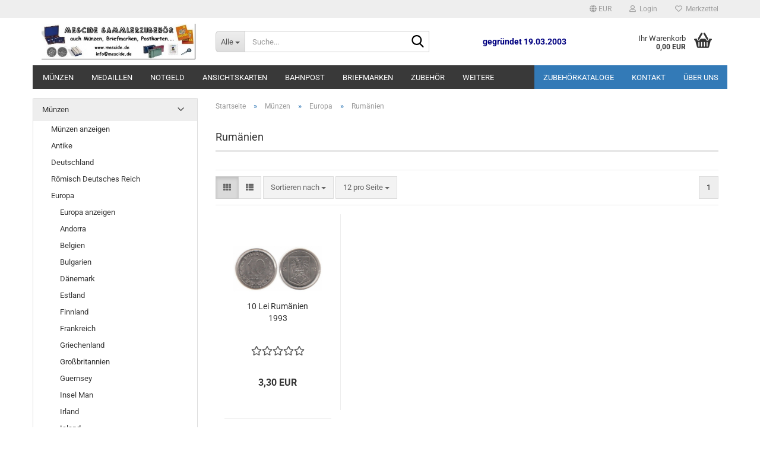

--- FILE ---
content_type: text/html; charset=utf-8
request_url: https://www.mescide.de/muenzen/europa/rumaenien/
body_size: 63444
content:





	<!DOCTYPE html>
	<html xmlns="http://www.w3.org/1999/xhtml" dir="ltr" lang="de">
		
			<head>
				
					
					<!--

					=========================================================
					Shopsoftware by Gambio GmbH (c) 2005-2023 [www.gambio.de]
					=========================================================

					Gambio GmbH offers you highly scalable E-Commerce-Solutions and Services.
					The Shopsoftware is redistributable under the GNU General Public License (Version 2) [http://www.gnu.org/licenses/gpl-2.0.html].
					based on: E-Commerce Engine Copyright (c) 2006 xt:Commerce, created by Mario Zanier & Guido Winger and licensed under GNU/GPL.
					Information and contribution at http://www.xt-commerce.com

					=========================================================
					Please visit our website: www.gambio.de
					=========================================================

					-->
				

                
    

                    
                

				
					<meta name="viewport" content="width=device-width, initial-scale=1, minimum-scale=1.0" />
				

				
					<meta http-equiv="Content-Type" content="text/html; charset=utf-8" />
		<meta name="language" content="de" />
		<meta name='google-site-verification' content='_rqaFf13vXnh29xrAPcLtrtawSXzo43Tl6HESTXC3cc' />
		<meta name='Hans-Jürgen Knippschild' content='Hans-Jürgen Knippschild' />
		<meta name='Hans-Jürgen_Knippschild' content='Hans-Jürgen Knippschild' />
		<meta name='msvalidate.01' content='948F8629600B7D74FBAAF436A32AB75E' />
		<meta name='msvalidate_01' content='948F8629600B7D74FBAAF436A32AB75E' />
		<meta name="keywords" content="Rumänien" />
		<meta name="description" content="Hier in Meschede im Sauerland erhalten Sie Alles für Ihr Hobby Münzen, Briefmarken, Ansichtskarten, Notgeld, Banknoten" />
		<meta property="og:description" content="Hier in Meschede im Sauerland erhalten Sie Alles für Ihr Hobby Münzen, Briefmarken, Ansichtskarten, Notgeld, Banknoten" />
		<meta property="og:image" content="https://www.mescide.de/images/categories/og/" />
		<meta property="og:title" content="Rumänien" />
		<meta property="og:type" content="product.group" />
		<title>Mescide Sammlerzubehör - Rumänien</title>

				

								
											<script>
							var Hyphenopoly = {
								require: {
									"de": "FORCEHYPHENOPOLY"
								},
								paths: {
									patterndir: "https://www.mescide.de/JSEngine/build/vendor/hyphenopoly/patterns/",
									maindir: "https://www.mescide.de/JSEngine/build/vendor/hyphenopoly/"
								},
								setup: {
									timeout: 1000,
									classnames: {
										"title": {},
										"product-url": {},
										"hyphenate": {},
									}
								}
							};

							/**
 * @license Hyphenopoly_Loader 2.8.0 - client side hyphenation
 * ©2019 Mathias Nater, Zürich (mathiasnater at gmail dot com)
 * https://github.com/mnater/Hyphenopoly
 *
 * Released under the MIT license
 * http://mnater.github.io/Hyphenopoly/LICENSE
 */
!function(){"use strict";const e=document,t=Hyphenopoly;function n(){return Object.create(null)}function s(e,t){Object.keys(e).forEach(t)}function a(n,s){const a=e.createElement("script");a.src=n+s,"hyphenEngine.asm.js"===s&&a.addEventListener("load",function(){t.events.dispatch("engineLoaded",{msg:"asm"})}),e.head.appendChild(a)}t.cacheFeatureTests&&sessionStorage.getItem("Hyphenopoly_Loader")?t.clientFeat=JSON.parse(sessionStorage.getItem("Hyphenopoly_Loader")):t.clientFeat={langs:n(),polyfill:!1,wasm:null},t.dfltPaths=Object.create({maindir:"../Hyphenopoly/",patterndir:"../Hyphenopoly/patterns/"}),t.paths&&(t.paths.patterndir&&(t.dfltPaths.patterndir=t.paths.patterndir),t.paths.maindir&&(t.dfltPaths.maindir=t.paths.maindir)),t.setup?(t.setup.selectors=t.setup.selectors||{".hyphenate":{}},t.setup.classnames&&(s(t.setup.classnames,function(e){t.setup.selectors["."+e]=t.setup.classnames[e]}),t.setup.classnames=null,delete t.setup.classnames),t.setup.timeout=t.setup.timeout||1e3,t.setup.hide=t.setup.hide||"all"):t.setup={hide:"all",selectors:{".hyphenate":{}},timeout:1e3},t.lcRequire=new Map,s(t.require,function(e){t.lcRequire.set(e.toLowerCase(),t.require[e])}),t.fallbacks&&(t.lcFallbacks=new Map,s(t.fallbacks,function(e){t.lcFallbacks.set(e.toLowerCase(),t.fallbacks[e].toLowerCase())})),t.toggle=function(n){if("on"===n){const t=e.getElementById("H9Y_Styles");t&&t.parentNode.removeChild(t)}else{const n=" {visibility: hidden !important}\n",a=e.createElement("style");switch(a.id="H9Y_Styles",t.setup.hide){case"all":a.innerHTML="html"+n;break;case"element":s(t.setup.selectors,function(e){a.innerHTML+=e+n});break;case"text":s(t.setup.selectors,function(e){a.innerHTML+=e+" {color: transparent !important}\n"});break;default:a.innerHTML=""}e.getElementsByTagName("head")[0].appendChild(a)}},function(){const e=new Map,a=[],o=[];function i(t,n,s){e.set(t,{cancellable:s,default:n,register:[]})}function l(n,s,a){e.has(n)?e.get(n).register.push(s):a?o.push({handler:s,name:n}):t.events.dispatch("error",{lvl:"warn",msg:'unknown Event "'+n+'" discarded'})}i("timeout",function(e){t.toggle("on"),window.console.info("Hyphenopolys 'FOUHC'-prevention timed out after %dms",e.delay)},!1),i("error",function(e){switch(e.lvl){case"info":window.console.info(e.msg);break;case"warn":window.console.warn(e.msg);break;default:window.console.error(e.msg)}},!0),i("contentLoaded",function(e){a.push({data:e,name:"contentLoaded"})},!1),i("engineLoaded",function(e){a.push({data:e,name:"engineLoaded"})},!1),i("hpbLoaded",function(e){a.push({data:e,name:"hpbLoaded"})},!1),t.handleEvent&&s(t.handleEvent,function(e){l(e,t.handleEvent[e],!0)}),t.events=n(),t.events.deferred=a,t.events.tempRegister=o,t.events.dispatch=function(t,s){s=s||n();let a=!1;e.get(t).register.forEach(function(n){s.preventDefault=function(){e.get(t).cancellable&&(a=!0)},n(s)}),!a&&e.get(t).default&&e.get(t).default(s)},t.events.define=i,t.events.addListener=l}();const o=new Map;function i(e,n,s,a){var i,l,r,c;t.clientFeat.wasm?(i=e,l=n,r=s,c=a,o.has(l)?"hyphenEngine"!==r&&o.get(l).push(c):(o.set(l,[c]),window.fetch(i+l).then(function(e){if(e.ok)if("hyphenEngine"===r)t.binaries.set(r,e.arrayBuffer().then(function(e){return new WebAssembly.Module(e)})),t.events.dispatch("engineLoaded",{msg:c});else{const n=o.get(l);n.forEach(function(s){t.binaries.set(s,n.length>1?e.clone().arrayBuffer():e.arrayBuffer()),t.events.dispatch("hpbLoaded",{msg:s})})}}))):function(e,n,s,a){if(o.has(n))o.get(n).push(a);else{o.set(n,[a]);const s=new XMLHttpRequest;s.onload=function(){o.get(n).forEach(function(e){t.binaries.set(e,s.response),t.events.dispatch("hpbLoaded",{msg:e})})},s.open("GET",e+n),s.responseType="arraybuffer",s.send()}}(e,n,0,a)}function l(){t.setup.hide.match(/^(element|text)$/)&&t.toggle("off"),t.events.dispatch("contentLoaded",{msg:["contentLoaded"]})}!function(){const o=function(){let n=null;const s=["visibility:hidden;","-moz-hyphens:auto;","-webkit-hyphens:auto;","-ms-hyphens:auto;","hyphens:auto;","width:48px;","font-size:12px;","line-height:12px;","border:none;","padding:0;","word-wrap:normal"].join("");return{append:function(e){return n?(e.appendChild(n),n):null},clear:function(){n&&n.parentNode.removeChild(n)},create:function(a){if(t.clientFeat.langs[a])return;n=n||e.createElement("body");const o=e.createElement("div");o.lang=a,o.id=a,o.style.cssText=s,o.appendChild(e.createTextNode(t.lcRequire.get(a))),n.appendChild(o)}}}();function l(e){let n=e+".hpb",s=e;t.lcFallbacks&&t.lcFallbacks.has(e)&&(n=(s=t.lcFallbacks.get(e))+".hpb"),t.binaries=t.binaries||new Map,i(t.dfltPaths.patterndir,n,s,e)}null===t.clientFeat.wasm&&(t.clientFeat.wasm=function(){if("object"==typeof WebAssembly&&"function"==typeof WebAssembly.instantiate){const e=new WebAssembly.Module(Uint8Array.from([0,97,115,109,1,0,0,0,1,6,1,96,1,127,1,127,3,2,1,0,5,3,1,0,1,7,8,1,4,116,101,115,116,0,0,10,16,1,14,0,32,0,65,1,54,2,0,32,0,40,2,0,11]));if(WebAssembly.Module.prototype.isPrototypeOf(e)){const t=new WebAssembly.Instance(e);return WebAssembly.Instance.prototype.isPrototypeOf(t)&&0!==t.exports.test(4)}}return!1}()),t.lcRequire.forEach(function(e,n){"FORCEHYPHENOPOLY"===e?(t.clientFeat.polyfill=!0,t.clientFeat.langs[n]="H9Y",l(n)):t.clientFeat.langs[n]&&"H9Y"===t.clientFeat.langs[n]?l(n):o.create(n)}),null!==o.append(e.documentElement)&&(t.lcRequire.forEach(function(n,s){if("FORCEHYPHENOPOLY"!==n){const n=e.getElementById(s);("auto"===(a=n).style.hyphens||"auto"===a.style.webkitHyphens||"auto"===a.style.msHyphens||"auto"===a.style["-moz-hyphens"])&&n.offsetHeight>12?t.clientFeat.langs[s]="CSS":(t.clientFeat.polyfill=!0,t.clientFeat.langs[s]="H9Y",l(s))}var a}),o.clear()),t.clientFeat.polyfill&&(a(t.dfltPaths.maindir,"Hyphenopoly.js"),t.clientFeat.wasm?i(t.dfltPaths.maindir,"hyphenEngine.wasm","hyphenEngine","wasm"):a(t.dfltPaths.maindir,"hyphenEngine.asm.js"),s(t.clientFeat.langs,function(e){"H9Y"===t.clientFeat.langs[e]&&(function(e){const n=new Map([["de",55],["hu",207],["nb-no",92],["nl",41]]).get(e)||32;if(t.specMems=t.specMems||new Map,t.clientFeat.wasm)t.specMems.set(e,new WebAssembly.Memory({initial:n,maximum:256}));else{Math.log2=Math.log2||function(e){return Math.log(e)*Math.LOG2E};const s=65536*(2<<Math.floor(Math.log2(n)));t.specMems.set(e,new ArrayBuffer(s))}}(e),function(e){t.hyphenators=t.hyphenators||n(),t.hyphenators[e]||(window.Promise?t.hyphenators[e]=new Promise(function(n,s){t.events.addListener("engineReady",function(s){s.msg===e&&n(t.createHyphenator(s.msg))},!0),t.events.addListener("error",function(t){t.key!==e&&"hyphenEngine"!==t.key||s(t.msg)},!0)}):t.hyphenators[e]={then:function(){t.events.dispatch("error",{msg:"Promises not supported in this engine. Use a polyfill (e.g. https://github.com/taylorhakes/promise-polyfill)!"})}})}(e))}))}(),t.clientFeat.polyfill?("all"===t.setup.hide&&t.toggle("off"),"none"!==t.setup.hide&&(t.setup.timeOutHandler=window.setTimeout(function(){t.toggle("on"),t.events.dispatch("timeout",{delay:t.setup.timeout})},t.setup.timeout)),"loading"===e.readyState?e.addEventListener("DOMContentLoaded",l,{once:!0,passive:!0}):l()):window.Hyphenopoly=null,t.cacheFeatureTests&&sessionStorage.setItem("Hyphenopoly_Loader",JSON.stringify(t.clientFeat))}();
						</script>
									

				
					<base href="https://www.mescide.de/" />
				

				
											
							<link rel="shortcut icon" href="https://www.mescide.de/images/logos/favicon.ico" type="image/x-icon" />
						
									

				
									

				
											
							<link id="main-css" type="text/css" rel="stylesheet" href="public/theme/styles/system/main.min.css?bust=1768944010" />
						
									

				
					<meta name="robots" content="index,follow" />
		<link rel="canonical" href="https://www.mescide.de/muenzen/europa/rumaenien/" />
		<meta property="og:url" content="https://www.mescide.de/muenzen/europa/rumaenien/">
		
				

				
									
			</head>
		
		
			<body class="page-index-type-c367 page-index-type-gm_boosted_category page-index-type-cat page-index-type-cPath page-index-type-is-filtering"
				  data-gambio-namespace="https://www.mescide.de/public/theme/javascripts/system"
				  data-jse-namespace="https://www.mescide.de/JSEngine/build"
				  data-gambio-controller="initialize"
				  data-gambio-widget="input_number responsive_image_loader transitions header image_maps modal history dropdown core_workarounds anchor"
				  data-input_number-separator=","
					>

				
					
				

				
									

				
									
		




	



	
		<div id="outer-wrapper" >
			
				<header id="header" class="navbar">
					
	





	<div id="topbar-container">
						
		
					

		
			<div class="navbar-topbar">
				
					<nav data-gambio-widget="menu link_crypter" data-menu-switch-element-position="false" data-menu-events='{"desktop": ["click"], "mobile": ["click"]}' data-menu-ignore-class="dropdown-menu">
						<ul class="nav navbar-nav navbar-right" data-menu-replace="partial">

                            <li class="navbar-topbar-item">
                                <ul id="secondaryNavigation" class="nav navbar-nav ignore-menu">
                                                                    </ul>

                                <script id="secondaryNavigation-menu-template" type="text/mustache">
                                    
                                        <ul id="secondaryNavigation" class="nav navbar-nav">
                                            <li v-for="(item, index) in items" class="navbar-topbar-item hidden-xs content-manager-item">
                                                <a href="javascript:;" :title="item.title" @click="goTo(item.content)">
                                                    <span class="fa fa-arrow-circle-right visble-xs-block"></span>
                                                    {{item.title}}
                                                </a>
                                            </li>
                                        </ul>
                                    
                                </script>
                            </li>

							
															

							
															

							
															

							
															

							
															

															<li class="dropdown navbar-topbar-item first">

									
																					
												<a href="#" class="dropdown-toggle" data-toggle-hover="dropdown" role="button" aria-label="" title="">
													
														<span class="language-code hidden-xs">
															
																																	
																		<span class="fa fa-globe"></span>
																	
																															

															EUR
														</span>
													
													
														<span class="visible-xs-block">
															&nbsp;Währung auswählen
														</span>
													
												</a>
											
																			

									<ul class="level_2 dropdown-menu ignore-menu arrow-top">
										<li class="arrow"></li>
										<li>
											
												<form action="/muenzen/europa/rumaenien/" method="POST" class="form-horizontal">

													
																											

													
																													
																<div class="form-group">
																	<label style="display: inline">Währung auswählen
																	    
			
			<select name="currency" class="form-control">
									
						<option value="EUR" selected="selected">EUR</option>
					
									
						<option value="USD">USD</option>
					
									
						<option value="CHF">CHF</option>
					
							</select>
		
	
                                                                    </label>
																</div>
															
																											

													
																											

													
														<div class="dropdown-footer row">
															<input type="submit" class="btn btn-primary btn-block" value="Speichern" title="Speichern" />
														</div>
													

													

												</form>
											
										</li>
									</ul>
								</li>
							
							
																	
										<li class="dropdown navbar-topbar-item">
											<a title="Anmeldung" href="/muenzen/europa/rumaenien/#" class="dropdown-toggle" data-toggle-hover="dropdown" role="button" aria-label="Login">
												
																											
															<span class="fa fa-user-o"></span>
														
																									

												&nbsp;Login
											</a>
											




	<ul class="dropdown-menu dropdown-menu-login arrow-top">
		
			<li class="arrow"></li>
		
		
		
			<li class="dropdown-header hidden-xs">Login</li>
		
		
		
			<li>
				<form action="https://www.mescide.de/login.php?action=process" method="post" class="form-horizontal">
					<input type="hidden" name="return_url" value="https://www.mescide.de/muenzen/europa/rumaenien/">
					<input type="hidden" name="return_url_hash" value="377212e6ee3cba7778cdfa102a25214c58631191d0d79a3077be52fbfa23a318">
					
						<div class="form-group">
                            <label for="box-login-dropdown-login-username" class="form-control sr-only">E-Mail</label>
							<input
                                autocomplete="username"
                                type="email"
                                id="box-login-dropdown-login-username"
                                class="form-control"
                                placeholder="E-Mail"
                                name="email_address"
                                oninput="this.setCustomValidity('')"
                                oninvalid="this.setCustomValidity('Bitte geben Sie eine korrekte Emailadresse ein')"
                            />
						</div>
					
					
                        <div class="form-group password-form-field" data-gambio-widget="show_password">
                            <label for="box-login-dropdown-login-password" class="form-control sr-only">Passwort</label>
                            <input autocomplete="current-password" type="password" id="box-login-dropdown-login-password" class="form-control" placeholder="Passwort" name="password" />
                            <button class="btn show-password hidden" type="button">
                                <i class="fa fa-eye" aria-hidden="true"></i>
                                <span class="sr-only">Toggle Password View</span>
                            </button>
                        </div>
					
					
						<div class="dropdown-footer row">
							
	
								
									<input type="submit" class="btn btn-primary btn-block" value="Anmelden" />
								
								<ul>
									
										<li>
											<a title="Konto erstellen" href="https://www.mescide.de/shop.php?do=CreateRegistree">
												Konto erstellen
											</a>
										</li>
									
									
										<li>
											<a title="Passwort vergessen?" href="https://www.mescide.de/password_double_opt.php">
												Passwort vergessen?
											</a>
										</li>
									
								</ul>
							
	

	
						</div>
					
				</form>
			</li>
		
	</ul>


										</li>
									
															

							
																	
										<li class="navbar-topbar-item">
											<a href="https://www.mescide.de/wish_list.php" title="Merkzettel anzeigen" aria-label="Merkzettel">
												
																											
															<span class="fa fa-heart-o"></span>
														
																									

												&nbsp;Merkzettel
											</a>
										</li>
									
															

							
						</ul>
					</nav>
				
			</div>
		
	</div>




	<div class="inside">

		<div class="row">

		
												
			<div class="navbar-header" data-gambio-widget="mobile_menu">
									
							
		<div id="navbar-brand" class="navbar-brand">
			<a href="https://www.mescide.de/" title="Sammlerzubehör in Meschede">
				<img id="main-header-logo" class="img-responsive" src="https://www.mescide.de/images/logos/logo_logo.jpg" alt="Sammlerzubehör in Meschede-Logo">
			</a>
		</div>
	
					
								
					
	
	
			
	
		<button type="button" class="navbar-toggle" aria-label="navigationbar toggle button" data-mobile_menu-target="#categories .navbar-collapse"
		        data-mobile_menu-body-class="categories-open" data-mobile_menu-toggle-content-visibility>
			<img src="public/theme/images/svgs/bars.svg" class="gx-menu svg--inject" alt="menu bars icon">
		</button>
	
	
	
		<button type="button" class="navbar-toggle cart-icon" data-mobile_menu-location="shopping_cart.php">
			<img src="public/theme/images/svgs/basket.svg" class="gx-cart-basket svg--inject" alt="shopping cart icon">
			<span class="cart-products-count hidden">
				0
			</span>
		</button>
	
	
			
			<button type="button" class="navbar-toggle" aria-label="searchbar toggle button" data-mobile_menu-target=".navbar-search" data-mobile_menu-body-class="search-open"
					data-mobile_menu-toggle-content-visibility>
				<img src="public/theme/images/svgs/search.svg" class="gx-search svg--inject" alt="search icon">
			</button>
		
	
				
			</div>
		

		
							






	<div class="navbar-search collapse">

		
						<p class="navbar-search-header dropdown-header">Suche</p>
		

		
			<form role="search" action="advanced_search_result.php" method="get" data-gambio-widget="live_search">

				<div class="navbar-search-input-group input-group">
					<div class="navbar-search-input-group-btn input-group-btn custom-dropdown" data-dropdown-trigger-change="false" data-dropdown-trigger-no-change="false">

						
							<button aria-label="Suche..." type="button" class="btn btn-default dropdown-toggle" data-toggle="dropdown" aria-haspopup="true" aria-expanded="false">
								<span class="dropdown-name">Alle</span> <span class="caret"></span>
							</button>
						

						
															
									<ul class="dropdown-menu">
																				
												<li><a href="#" data-rel="0">Alle</a></li>
											
																							
													<li><a href="#" data-rel="7">Münzen</a></li>
												
																							
													<li><a href="#" data-rel="229">Notgeld</a></li>
												
																							
													<li><a href="#" data-rel="408">Medaillen</a></li>
												
																							
													<li><a href="#" data-rel="72">Ansichtskarten</a></li>
												
																							
													<li><a href="#" data-rel="421">Bahnpost</a></li>
												
																							
													<li><a href="#" data-rel="8">Briefmarken</a></li>
												
																							
													<li><a href="#" data-rel="81">Zubehör</a></li>
												
																							
													<li><a href="#" data-rel="9">Kataloge</a></li>
												
																							
													<li><a href="#" data-rel="400">Sonderangebote</a></li>
												
																							
													<li><a href="#" data-rel="472">Software</a></li>
												
																														</ul>
								
													

						
															
                                    <label for="top-search-button-categories-id" class="sr-only">Alle</label>
									<select id="top-search-button-categories-id" name="categories_id">
										<option value="0">Alle</option>
																																	
													<option value="7">Münzen</option>
												
																							
													<option value="229">Notgeld</option>
												
																							
													<option value="408">Medaillen</option>
												
																							
													<option value="72">Ansichtskarten</option>
												
																							
													<option value="421">Bahnpost</option>
												
																							
													<option value="8">Briefmarken</option>
												
																							
													<option value="81">Zubehör</option>
												
																							
													<option value="9">Kataloge</option>
												
																							
													<option value="400">Sonderangebote</option>
												
																							
													<option value="472">Software</option>
												
																														</select>
								
													

					</div>
					<input type="text" id="search-field-input" name="keywords" placeholder="Suche..." class="form-control search-input" autocomplete="off" />
					
					<button aria-label="Suche..." type="submit" class="form-control-feedback">
						<img src="public/theme/images/svgs/search.svg" class="gx-search-input svg--inject" alt="search icon">
					</button>
					

                    <label for="search-field-input" class="control-label sr-only">Suche...</label>
					

				</div>


									<input type="hidden" value="1" name="inc_subcat" />
				
				
					<div class="navbar-search-footer visible-xs-block">
						
							<button class="btn btn-primary btn-block" type="submit">
								Suche...
							</button>
						
						
							<a href="advanced_search.php" class="btn btn-default btn-block" title="Erweiterte Suche">
								Erweiterte Suche
							</a>
						
					</div>
				

				<div class="search-result-container"></div>

			</form>
		
	</div>


					

		
							
					
	<div class="custom-container">
		
			<div class="inside">
				
											
							<p>
	<span style="font-size:14px;"><span style="color: rgb(0, 0, 128);"><strong>gegr&uuml;ndet 19.03.2003</strong></span></span>
</p>

						
									
			</div>
		
	</div>
				
					

		
    		<!-- layout_header honeygrid -->
							
					


	<nav id="cart-container" class="navbar-cart" data-gambio-widget="menu cart_dropdown" data-menu-switch-element-position="false">
		
			<ul class="cart-container-inner">
				
					<li>
						<a href="https://www.mescide.de/shopping_cart.php" class="dropdown-toggle">
							
								<img src="public/theme/images/svgs/basket.svg" alt="shopping cart icon" class="gx-cart-basket svg--inject">
								<span class="cart">
									Ihr Warenkorb<br />
									<span class="products">
										0,00 EUR
									</span>
								</span>
							
							
																	<span class="cart-products-count hidden">
										
									</span>
															
						</a>

						
							



	<ul class="dropdown-menu arrow-top cart-dropdown cart-empty">
		
			<li class="arrow"></li>
		
	
		
					
	
		
            <script>
            function ga4ViewCart() {
                console.log('GA4 is disabled');
            }
        </script>
    
			<li class="cart-dropdown-inside">
		
				
									
				
									
						<div class="cart-empty">
							Sie haben noch keine Artikel in Ihrem Warenkorb.
						</div>
					
								
			</li>
		
	</ul>
						
					</li>
				
			</ul>
		
	</nav>

				
					

		</div>

	</div>









	<noscript>
		<div class="alert alert-danger noscript-notice" role="alert">
			JavaScript ist in Ihrem Browser deaktiviert. Aktivieren Sie JavaScript, um alle Funktionen des Shops nutzen und alle Inhalte sehen zu können.
		</div>
	</noscript>



			
						


	<div id="categories">
		<div class="navbar-collapse collapse">
			
				<nav class="navbar-default navbar-categories" data-gambio-widget="menu">
					
						<ul class="level-1 nav navbar-nav">
                             
															
									<li class="level-1-child" data-id="7">
										
											<a class="dropdown-toggle" href="https://www.mescide.de/muenzen/" title="Münzen">
												
													Münzen
												
																							</a>
										
										
										
																					
										
									</li>
								
															
									<li class="level-1-child" data-id="408">
										
											<a class="dropdown-toggle" href="https://www.mescide.de/medaillen/" title="Medaillen">
												
													Medaillen
												
																							</a>
										
										
										
																					
										
									</li>
								
															
									<li class="level-1-child" data-id="229">
										
											<a class="dropdown-toggle" href="https://www.mescide.de/Notgeld/" title="Notgeld">
												
													Notgeld
												
																							</a>
										
										
										
																					
										
									</li>
								
															
									<li class="level-1-child" data-id="72">
										
											<a class="dropdown-toggle" href="https://www.mescide.de/ansichtskarten/" title="Ansichtskarten">
												
													Ansichtskarten
												
																							</a>
										
										
										
																					
										
									</li>
								
															
									<li class="level-1-child" data-id="421">
										
											<a class="dropdown-toggle" href="https://www.mescide.de/bahnpost/" title="Bahnpost">
												
													Bahnpost
												
																							</a>
										
										
										
																					
										
									</li>
								
															
									<li class="level-1-child" data-id="8">
										
											<a class="dropdown-toggle" href="https://www.mescide.de/briefmarken/" title="Briefmarken">
												
													Briefmarken
												
																							</a>
										
										
										
																					
										
									</li>
								
															
									<li class="level-1-child" data-id="81">
										
											<a class="dropdown-toggle" href="https://www.mescide.de/zubehoer/" title="Zubehör">
												
													Zubehör
												
																							</a>
										
										
										
																					
										
									</li>
								
															
									<li class="level-1-child" data-id="9">
										
											<a class="dropdown-toggle" href="https://www.mescide.de/kataloge/" title="Kataloge">
												
													Kataloge
												
																							</a>
										
										
										
																					
										
									</li>
								
															
									<li class="level-1-child" data-id="400">
										
											<a class="dropdown-toggle" href="https://www.mescide.de/sonderangebote/" title="Sonderangebote">
												
													Sonderangebote
												
																							</a>
										
										
										
																					
										
									</li>
								
															
									<li class="level-1-child" data-id="472">
										
											<a class="dropdown-toggle" href="https://www.mescide.de/software/" title="Software">
												
													Software
												
																							</a>
										
										
										
																					
										
									</li>
								
														
							



	
					
				<li id="mainNavigation" class="custom custom-entries hidden-xs">
											
							<a  data-id="top_custom-0"
							   href="https://www.mescide.de/info/Kataloge.html"
							   							   title="Zubehörkataloge">
									Zubehörkataloge
							</a>
						
											
							<a  data-id="top_custom-1"
							   href="shop_content.php?coID=7"
							   							   title="Kontakt">
									Kontakt
							</a>
						
											
							<a  data-id="top_custom-2"
							   href="shop_content.php?coID=82"
							   							   title="Über uns">
									Über uns
							</a>
						
									</li>
			

            <script id="mainNavigation-menu-template" type="text/mustache">
                
				    <li id="mainNavigation" class="custom custom-entries hidden-xs">
                        <a v-for="(item, index) in items" href="javascript:;" @click="goTo(item.content)">
                            {{item.title}}
                        </a>
                    </li>
                
            </script>

							
					<li class="dropdown custom topmenu-content visible-xs" data-id="top_custom-0">
						
							<a class="dropdown-toggle"
								   href="https://www.mescide.de/info/Kataloge.html"
								   								   title="Zubehörkataloge">
								Zubehörkataloge
							</a>
						
					</li>
				
							
					<li class="dropdown custom topmenu-content visible-xs" data-id="top_custom-1">
						
							<a class="dropdown-toggle"
								   href="shop_content.php?coID=7"
								   target="_top"								   title="Kontakt">
								Kontakt
							</a>
						
					</li>
				
							
					<li class="dropdown custom topmenu-content visible-xs" data-id="top_custom-2">
						
							<a class="dropdown-toggle"
								   href="shop_content.php?coID=82"
								   target="_top"								   title="Über uns">
								Über uns
							</a>
						
					</li>
				
						


							
							
								<li class="dropdown dropdown-more" style="display: none">
									<a class="dropdown-toggle" href="#" title="">
										Weitere
									</a>
									<ul class="level-2 dropdown-menu ignore-menu"></ul>
								</li>
							
			
						</ul>
					
				</nav>
			
		</div>
	</div>

		
					</header>
			

			
				
				

			
				<div id="wrapper">
					<div class="row">

						
							<div id="main">
								<div class="main-inside">
									
										
	
			<script type="application/ld+json">{"@context":"https:\/\/schema.org","@type":"BreadcrumbList","itemListElement":[{"@type":"ListItem","position":1,"name":"Startseite","item":"https:\/\/www.mescide.de\/"},{"@type":"ListItem","position":2,"name":"M\u00fcnzen","item":"https:\/\/www.mescide.de\/muenzen\/"},{"@type":"ListItem","position":3,"name":"Europa","item":"https:\/\/www.mescide.de\/muenzen\/europa\/"},{"@type":"ListItem","position":4,"name":"Rum\u00e4nien","item":"https:\/\/www.mescide.de\/muenzen\/europa\/rumaenien\/"}]}</script>
	    
		<div id="breadcrumb_navi">
            				<span class="breadcrumbEntry">
													<a href="https://www.mescide.de/" class="headerNavigation" >
								<span aria-label="Startseite">Startseite</span>
							</a>
											</span>
                <span class="breadcrumbSeparator"> &raquo; </span>            				<span class="breadcrumbEntry">
													<a href="https://www.mescide.de/muenzen/" class="headerNavigation" >
								<span aria-label="Münzen">Münzen</span>
							</a>
											</span>
                <span class="breadcrumbSeparator"> &raquo; </span>            				<span class="breadcrumbEntry">
													<a href="https://www.mescide.de/muenzen/europa/" class="headerNavigation" >
								<span aria-label="Europa">Europa</span>
							</a>
											</span>
                <span class="breadcrumbSeparator"> &raquo; </span>            				<span class="breadcrumbEntry">
													<span aria-label="Rumänien">Rumänien</span>
                        					</span>
                            		</div>
    


									

									
										<div id="shop-top-banner">
																					</div>
									

									


	
		<div id="categories-below-breadcrumb_367" data-gx-content-zone="categories-below-breadcrumb_367" class="gx-content-zone">

</div>
	

	
		


	<div class="filter-selection-container hidden">
				
		
		<p><strong>Aktueller Filter</strong></p>
		
		
			</div>
	
	
	
	
		
	
					
							
			


	
			

	
	
	
	
		
	










	
		
	

	
		
	

	
		
	
					
									
						<h1>Rumänien</h1>
					
							
			


	
			

	

	
		


	<div class="productlisting-filter-container"
		 data-gambio-widget="product_listing_filter"
		 data-product_listing_filter-target=".productlist-viewmode">
		<form name="panel"
			  action="/muenzen/europa/rumaenien/"
			  method="get" >
			<input type="hidden" name="view_mode" value="tiled" />

			<div class="row">
				<div class="col-xs-12 col-lg-6">

					
	<div class="productlisting-filter-hiddens">
			</div>

					
						<div class="jsPanelViewmode panel-viewmode clearfix productlist-viewmode-grid btn-group">
							<a href="/"
                               role="button"
							   class="btn btn-default jsProductListingGrid productlisting-listing-grid active"
							   data-product_listing_filter-add="productlist-viewmode-grid"
							   data-product_listing_filter-url-param="tiled"
							   rel="nofollow"
							   aria-label="Kachelansicht"
							   title="Kachelansicht"> <i class="fa fa-th"></i> </a> <a href="/"
                                                                                             role="button"
																											   class="btn btn-default jsProductListingList productlisting-listing-list"
																											   data-product_listing_filter-add="productlist-viewmode-list"
																											   data-product_listing_filter-url-param="default"
																											   rel="nofollow"
																											   aria-label="Listenansicht"
																											   title="Listenansicht">
								<i class="fa fa-th-list"></i> </a>
						</div>
					

					
						<a href="#filterbox-container"
						   class="btn btn-default filter-button js-open-modal hidden-sm hidden-md hidden-lg"
						   data-modal-type="alert"
						   data-modal-settings='{"title": "FILTER", "dialogClass": "box-filter"}'
						   rel="nofollow">
							<i class="fa fa-filter"></i>
                            <span class="sr-only">FILTER</span>
                        </a>
					


					
						<div class="btn-group dropdown custom-dropdown" data-dropdown-shorten="null">
							
								<button type="button" role="combobox" class="btn btn-default dropdown-toggle" aria-label="Sortiere Artikel nach" aria-expanded="false" aria-haspopup="listbox" aria-controls="sort-listing-panel">
									<span class="dropdown-name">
										Sortieren nach 
																			</span> <span class="caret"></span>
								</button>
							
							
								<ul id="sort-listing-panel" class="dropdown-menu">
									<li><a data-rel="price_asc"
										   href="/"
										   rel="nofollow"
                                           role="button"
										   aria-label="Preis aufsteigend"
										   title="Preis aufsteigend">Preis aufsteigend</a>
									</li>
									<li><a data-rel="price_desc"
										   href="/"
										   rel="nofollow"
                                           role="button"
										   aria-label="Preis absteigend"
										   title="Preis absteigend">Preis absteigend</a></li>
									<li class="divider"></li>
									<li><a data-rel="name_asc"
										   href="/"
										   rel="nofollow"
                                           role="button"
										   aria-label="Name aufsteigend"
										   title="Name aufsteigend">Name aufsteigend</a>
									</li>
									<li><a data-rel="name_desc"
										   href="/"
										   rel="nofollow"
                                           role="button"
										   aria-label="Name absteigend"
										   title="Name absteigend">Name absteigend</a>
									</li>
									<li class="divider"></li>
									<li><a data-rel="date_asc"
										   href="/"
										   rel="nofollow"
                                           role="button"
										   aria-label="Einstelldatum aufsteigend"
										   title="Einstelldatum aufsteigend">Einstelldatum aufsteigend</a>
									</li>
									<li><a data-rel="date_desc"
										   href="/"
										   rel="nofollow"
                                           role="button"
										   aria-label="Einstelldatum absteigend"
										   title="Einstelldatum absteigend">Einstelldatum absteigend</a>
									</li>
									<li class="divider"></li>
									<li><a data-rel="shipping_asc"
										   href="/"
										   rel="nofollow"
                                           role="button"
										   aria-label="Lieferzeit aufsteigend"
										   title="Lieferzeit aufsteigend">Lieferzeit aufsteigend</a></li>
									<li><a data-rel="shipping_desc"
										   href="/"
										   rel="nofollow"
                                           role="button"
										   aria-label="Lieferzeit absteigend"
										   title="Lieferzeit absteigend">Lieferzeit absteigend</a></li>
								</ul>
							
							
                                <label for="sort-listing-option-panel" class="form-control sr-only">Sortieren nach </label>
								<select id="sort-listing-option-panel" name="listing_sort" class="jsReload input-select">
									<option value="" selected="selected">Sortieren nach </option>
									<option value="price_asc">Preis aufsteigend</option>
									<option value="price_desc">Preis absteigend</option>
									<option value="name_asc">Name aufsteigend</option>
									<option value="name_desc">Name absteigend</option>
									<option value="date_asc">Einstelldatum aufsteigend</option>
									<option value="date_desc">Einstelldatum absteigend</option>
									<option value="shipping_asc">Lieferzeit aufsteigend</option>
									<option value="shipping_desc">Lieferzeit absteigend</option>
								</select>
							
						</div>
					

					
					
						<div class="btn-group dropdown custom-dropdown" data-dropdown-shorten="null">
							
								<button type="button" role="combobox" class="btn btn-default dropdown-toggle" aria-label="Artikel pro Seite" aria-expanded="false" aria-haspopup="listbox" aria-controls="items-per-page-panel">
									<span class="dropdown-name">
										12 pro Seite
																			</span> <span class="caret"></span>
								</button>
							
							
								<ul id="items-per-page-panel" class="dropdown-menu">
									<li>										<a data-rel="12" href="/" role="button" aria-label="12 pro Seite" title="12 pro Seite" rel="nofollow">12 pro Seite</a></li>
									<li>										<a data-rel="24" href="/" role="button" aria-label="24 pro Seite" title="24 pro Seite" rel="nofollow">24 pro Seite</a></li>
									<li>										<a data-rel="36" href="/" role="button" aria-label="36 pro Seite" title="36 pro Seite" rel="nofollow">36 pro Seite</a></li>
									<li>										<a data-rel="72" href="/" role="button" aria-label="72 pro Seite" title="72 pro Seite" rel="nofollow">72 pro Seite</a></li>
									<li>										<a data-rel="144" href="/" role="button" aria-label="144 pro Seite" title="144 pro Seite" rel="nofollow">144 pro Seite</a></li>
								</ul>
							
							
                                <label for="items-per-page-dropdown-option-panel" class="form-control sr-only"> pro Seite</label>
								<select id="items-per-page-dropdown-option-panel" name="listing_count" class="jsReload input-select">
									<option value="12">12 pro Seite</option>
									<option value="24">24 pro Seite</option>
									<option value="36">36 pro Seite</option>
									<option value="72">72 pro Seite</option>
									<option value="144">144 pro Seite</option>
								</select>
							
						</div>
					

				</div>

				
					<div class="col-xs-12 col-lg-6">
						



	<div class="panel-pagination text-right">
		<nav>
			<ul class="pagination">
				<li>
									</li><!-- to avoid spaces
									--><li>
											<span class="active">1</span>
									</li><!-- to avoid spaces
								--><li>
									</li>
			</ul>
		</nav>
	</div>
					</div>
				

			</div>

		</form>
	</div>

	

	
		<div class="container-fluid"
			 data-gambio-widget="product_hover"
			 data-product_hover-scope=".productlist-viewmode-grid">
			<div class="row product-filter-target productlist productlist-viewmode productlist-viewmode-grid"
				 data-gambio-widget="cart_handler">

				
					




		
								
								
		
			
		
	
		
			
		
	
		
			






	
		
	

	
		<div class="product-container"
				 data-index="productlist_1117">

			
                <form  class="product-tile no-status-check">
					
					
						<div class="inside">
							<div class="content-container">
								<div class="content-container-inner">
									
									
										<figure class="image" id="productlist_1117_img">
											
																									
																																																	
														<span title="10 Lei Rumänien 1993" class="product-hover-main-image product-image">
                                                            <a href="https://www.mescide.de/muenzen/europa/rumaenien/10-Lei-Rumaenien-1993.html">
															    <img src="images/product_images/info_images/10-lei-rumaenien-1993.jpg" alt="10 Lei Rumänien 1993" loading="lazy">
                                                            </a>
														</span>
													
																							

											
																							

											
																							

											
																							
										</figure>
									
									
									
										<div class="title-description">
											
												<div class="title">
													<a href="https://www.mescide.de/muenzen/europa/rumaenien/10-Lei-Rumaenien-1993.html" title="10 Lei Rumänien 1993" class="product-url hyphenate">
														10 Lei Rumänien 1993
													</a>
												</div>
											
											

											
																									
														<div class="description hidden-grid hyphenate">
															<br />
														</div>
													
																							
				
											
												
											

											
																							
				
				
											
												<div class="shipping hidden visible-list">
													
																													
																																	
																		Art.Nr.:
																		20000293
																		<br />
																	
																															
															
															
																																	
																		<div class="shipping-info-short">
																			Lieferzeit:
																			
																																									
																																													<img src="images/icons/status/green.png" alt="ca. 3-4 Tage" title="ca. 3-4 Tage" />
																																												ca. 3-4 Tage
																					
																																							
																		</div>
																	
																	
																																					
																				<a class="js-open-modal" data-modal-type="iframe" data-modal-settings='{"title": "Lieferzeit:"}' href="popup/Versand-und-Zahlungsbedingungen.html" title="Ausland abweichend" rel="nofollow">
																					(Ausland abweichend)
																				</a>
																			
																																			
																	
																																			
																	<br />
																															

															
																<span class="products-details-weight-container">
																	
																																					
																				Lagerbestand: 
																				1
																																									Stück
																																																											
																																			

																	
																																			
																</span>
															
																											
												</div><!-- // .shipping -->
											
				
										</div><!-- // .title-description -->
									

									
										
																							<div class="hidden-list rating-container">
													<span  title="10 Lei Rumänien 1993">
																													


	<span class="rating-stars rating-stars--10" title="Bisher wurden keine Rezensionen zu diesem Produkt abgegeben">
		<span class="gm-star"></span>
		<span class="gm-star"></span>
		<span class="gm-star"></span>
		<span class="gm-star"></span>
		<span class="gm-star"></span>
		<span class="rating-stars-mask">
			<span class="rating-stars-inside">
				<span class="gm-star"></span>
				<span class="gm-star"></span>
				<span class="gm-star"></span>
				<span class="gm-star"></span>
				<span class="gm-star"></span>
			</span>
		</span>
	</span>
																											</span>
												</div>
																					
									
				
									
										<div class="price-tax">

											
																									
														<div class="rating hidden-grid">
															<span  title="10 Lei Rumänien 1993">
																																	


	<span class="rating-stars rating-stars--10" title="Bisher wurden keine Rezensionen zu diesem Produkt abgegeben">
		<span class="gm-star"></span>
		<span class="gm-star"></span>
		<span class="gm-star"></span>
		<span class="gm-star"></span>
		<span class="gm-star"></span>
		<span class="rating-stars-mask">
			<span class="rating-stars-inside">
				<span class="gm-star"></span>
				<span class="gm-star"></span>
				<span class="gm-star"></span>
				<span class="gm-star"></span>
				<span class="gm-star"></span>
			</span>
		</span>
	</span>
																															</span>
														</div>
													
    
																							
											
											
												<div class="price">
													<span class="current-price-container" title="10 Lei Rumänien 1993">
														3,30 EUR
														
																																																								</span>
												</div>
											

											
												<div class="shipping hidden visible-flyover">
													
																													
																Art.Nr.:
																20000293
																<br />
															
																											
													
													
																													
																<div class="shipping-info-short">
																	Lieferzeit:
																	
																																					
																																									<img src="images/icons/status/green.png" alt="ca. 3-4 Tage" title="ca. 3-4 Tage" />
																																								ca. 3-4 Tage
																			
																																			
																</div>
															
																											
												</div><!-- // .shipping -->
											

											
												<div class="additional-container">
													<!-- Use this if you want to add something to the product tiles -->
												</div>
											
				
											
												<div class="tax-shipping-hint hidden-grid">
																											<div class="tax">Kein Steuerausweis gem. Kleinuntern.-Reg. §19 UStG zzgl. 
				<a class="gm_shipping_link lightbox_iframe" href="https://www.mescide.de/popup/Versand-und-Zahlungsbedingungen.html"
						target="_self"
						rel="nofollow"
						data-modal-settings='{"title":"Versand", "sectionSelector": ".content_text", "bootstrapClass": "modal-lg"}'>
					<span style="text-decoration:underline">Versand</span>
		        </a></div>
																									</div>
											
				
											
												<div class="cart-error-msg alert alert-danger hidden hidden-grid" role="alert"></div>
											
				
											<div class="button-input hidden-grid" >
												
																											
															<div class="row">
																<div class="col-xs-12 col-lg-3 quantity-input" data-gambio-widget="input_number">
																	
																																					<input type="hidden" name="products_qty" value="1" />
																																			
																</div>
						
																<div class="col-xs-12 col-lg-9">
																	
																																				
																			<button class="btn btn-primary btn-buy btn-block pull-right js-btn-add-to-cart"
																					type="submit"
																					name="btn-add-to-cart"
																					title="In den Warenkorb">
																																									In den Warenkorb
																																							</button>
																		
																	
																</div>
															</div>
														
																									
											
												<input type="hidden" name="products_id" value="1117" />
											</div><!-- // .button-input -->
										</div><!-- // .price-tax -->
									
								</div><!-- // .content-container-inner -->
							</div><!-- // .content-container -->
						</div><!-- // .inside -->
					
				</form>
			

			
							
		</div><!-- // .product-container -->
	

		
	
	
				
			</div>
		</div>
	

	
		


	<div class="productlisting-filter-container"
		 data-gambio-widget="product_listing_filter"
		 data-product_listing_filter-target=".productlist-viewmode">
		<form name="panel2"
			  action="/muenzen/europa/rumaenien/"
			  method="get" >
			<input type="hidden" name="view_mode" value="tiled" />

			<div class="row">
				<div class="col-xs-12 col-lg-6">

					
	<div class="productlisting-filter-hiddens">
			</div>

					
						<div class="jsPanelViewmode panel-viewmode clearfix productlist-viewmode-grid btn-group">
							<a href="/"
                               role="button"
							   class="btn btn-default jsProductListingGrid productlisting-listing-grid active"
							   data-product_listing_filter-add="productlist-viewmode-grid"
							   data-product_listing_filter-url-param="tiled"
							   rel="nofollow"
							   aria-label="Kachelansicht"
							   title="Kachelansicht"> <i class="fa fa-th"></i> </a> <a href="/"
                                                                                             role="button"
																											   class="btn btn-default jsProductListingList productlisting-listing-list"
																											   data-product_listing_filter-add="productlist-viewmode-list"
																											   data-product_listing_filter-url-param="default"
																											   rel="nofollow"
																											   aria-label="Listenansicht"
																											   title="Listenansicht">
								<i class="fa fa-th-list"></i> </a>
						</div>
					

					
						<a href="#filterbox-container"
						   class="btn btn-default filter-button js-open-modal hidden-sm hidden-md hidden-lg"
						   data-modal-type="alert"
						   data-modal-settings='{"title": "FILTER", "dialogClass": "box-filter"}'
						   rel="nofollow">
							<i class="fa fa-filter"></i>
                            <span class="sr-only">FILTER</span>
                        </a>
					


					
						<div class="btn-group dropdown custom-dropdown" data-dropdown-shorten="null">
							
								<button type="button" role="combobox" class="btn btn-default dropdown-toggle" aria-label="Sortiere Artikel nach" aria-expanded="false" aria-haspopup="listbox" aria-controls="sort-listing-panel2">
									<span class="dropdown-name">
										Sortieren nach 
																			</span> <span class="caret"></span>
								</button>
							
							
								<ul id="sort-listing-panel2" class="dropdown-menu">
									<li><a data-rel="price_asc"
										   href="/"
										   rel="nofollow"
                                           role="button"
										   aria-label="Preis aufsteigend"
										   title="Preis aufsteigend">Preis aufsteigend</a>
									</li>
									<li><a data-rel="price_desc"
										   href="/"
										   rel="nofollow"
                                           role="button"
										   aria-label="Preis absteigend"
										   title="Preis absteigend">Preis absteigend</a></li>
									<li class="divider"></li>
									<li><a data-rel="name_asc"
										   href="/"
										   rel="nofollow"
                                           role="button"
										   aria-label="Name aufsteigend"
										   title="Name aufsteigend">Name aufsteigend</a>
									</li>
									<li><a data-rel="name_desc"
										   href="/"
										   rel="nofollow"
                                           role="button"
										   aria-label="Name absteigend"
										   title="Name absteigend">Name absteigend</a>
									</li>
									<li class="divider"></li>
									<li><a data-rel="date_asc"
										   href="/"
										   rel="nofollow"
                                           role="button"
										   aria-label="Einstelldatum aufsteigend"
										   title="Einstelldatum aufsteigend">Einstelldatum aufsteigend</a>
									</li>
									<li><a data-rel="date_desc"
										   href="/"
										   rel="nofollow"
                                           role="button"
										   aria-label="Einstelldatum absteigend"
										   title="Einstelldatum absteigend">Einstelldatum absteigend</a>
									</li>
									<li class="divider"></li>
									<li><a data-rel="shipping_asc"
										   href="/"
										   rel="nofollow"
                                           role="button"
										   aria-label="Lieferzeit aufsteigend"
										   title="Lieferzeit aufsteigend">Lieferzeit aufsteigend</a></li>
									<li><a data-rel="shipping_desc"
										   href="/"
										   rel="nofollow"
                                           role="button"
										   aria-label="Lieferzeit absteigend"
										   title="Lieferzeit absteigend">Lieferzeit absteigend</a></li>
								</ul>
							
							
                                <label for="sort-listing-option-panel2" class="form-control sr-only">Sortieren nach </label>
								<select id="sort-listing-option-panel2" name="listing_sort" class="jsReload input-select">
									<option value="" selected="selected">Sortieren nach </option>
									<option value="price_asc">Preis aufsteigend</option>
									<option value="price_desc">Preis absteigend</option>
									<option value="name_asc">Name aufsteigend</option>
									<option value="name_desc">Name absteigend</option>
									<option value="date_asc">Einstelldatum aufsteigend</option>
									<option value="date_desc">Einstelldatum absteigend</option>
									<option value="shipping_asc">Lieferzeit aufsteigend</option>
									<option value="shipping_desc">Lieferzeit absteigend</option>
								</select>
							
						</div>
					

					
					
						<div class="btn-group dropdown custom-dropdown" data-dropdown-shorten="null">
							
								<button type="button" role="combobox" class="btn btn-default dropdown-toggle" aria-label="Artikel pro Seite" aria-expanded="false" aria-haspopup="listbox" aria-controls="items-per-page-panel2">
									<span class="dropdown-name">
										12 pro Seite
																			</span> <span class="caret"></span>
								</button>
							
							
								<ul id="items-per-page-panel2" class="dropdown-menu">
									<li>										<a data-rel="12" href="/" role="button" aria-label="12 pro Seite" title="12 pro Seite" rel="nofollow">12 pro Seite</a></li>
									<li>										<a data-rel="24" href="/" role="button" aria-label="24 pro Seite" title="24 pro Seite" rel="nofollow">24 pro Seite</a></li>
									<li>										<a data-rel="36" href="/" role="button" aria-label="36 pro Seite" title="36 pro Seite" rel="nofollow">36 pro Seite</a></li>
									<li>										<a data-rel="72" href="/" role="button" aria-label="72 pro Seite" title="72 pro Seite" rel="nofollow">72 pro Seite</a></li>
									<li>										<a data-rel="144" href="/" role="button" aria-label="144 pro Seite" title="144 pro Seite" rel="nofollow">144 pro Seite</a></li>
								</ul>
							
							
                                <label for="items-per-page-dropdown-option-panel2" class="form-control sr-only"> pro Seite</label>
								<select id="items-per-page-dropdown-option-panel2" name="listing_count" class="jsReload input-select">
									<option value="12">12 pro Seite</option>
									<option value="24">24 pro Seite</option>
									<option value="36">36 pro Seite</option>
									<option value="72">72 pro Seite</option>
									<option value="144">144 pro Seite</option>
								</select>
							
						</div>
					

				</div>

				
					<div class="col-xs-12 col-lg-6">
						



	<div class="panel-pagination text-right">
		<nav>
			<ul class="pagination">
				<li>
									</li><!-- to avoid spaces
									--><li>
											<span class="active">1</span>
									</li><!-- to avoid spaces
								--><li>
									</li>
			</ul>
		</nav>
	</div>
					</div>
				

			</div>

		</form>
	</div>

	

	
		


	<div class="row">
		<div class="col-sm-12">
			<div class="pagination-info">
				<span class="text-bold">1</span> bis <span class="text-bold">1</span> (von insgesamt <span class="text-bold">1</span>)
			</div>
		</div>
	</div>
	

	
		
	
			



	<div id="categories-description-bottom_367" data-gx-content-zone="categories-description-bottom_367" class="gx-content-zone">

</div>

	

	

								</div>
							</div>
						

						
							
    <aside id="left">
        
                            <div id="gm_box_pos_1" class="gm_box_container">


	<div class="box box-categories panel panel-default">
		<nav class="navbar-categories-left"
			 data-gambio-widget="menu"
			 data-menu-menu-type="vertical"
			 data-menu-unfold-level="0"
			 data-menu-accordion="true"
			 data-menu-show-all-link="true"
		>

			
				<ul class="level-1 nav">
					

					
													<li class="dropdown open level-1-child"
								data-id="7">
								<a class="dropdown-toggle "
								   href="https://www.mescide.de/muenzen/"
								   title="Münzen">
																		Münzen								</a>

																	<ul data-level="2" class="level-2 dropdown-menu dropdown-menu-child">
										<li class="enter-category show">
											<a class="dropdown-toggle"
											   href="https://www.mescide.de/muenzen/"
											   title="Münzen">Münzen anzeigen</a>
										</li>

										
													<li class="dropdown level-2-child"
								data-id="346">
								<a class="dropdown-toggle "
								   href="https://www.mescide.de/muenzen/antike/"
								   title="Antike">
																		Antike								</a>

																	<ul data-level="2" class="level-3 dropdown-menu dropdown-menu-child">
										<li class="enter-category show">
											<a class="dropdown-toggle"
											   href="https://www.mescide.de/muenzen/antike/"
											   title="Antike">Antike anzeigen</a>
										</li>

										
													<li class="dropdown level-3-child"
								data-id="347">
								<a class="dropdown-toggle "
								   href="https://www.mescide.de/muenzen/antike/rom/"
								   title="Rom">
																		Rom								</a>

																	<ul data-level="2" class="level-4 dropdown-menu dropdown-menu-child">
										<li class="enter-category show">
											<a class="dropdown-toggle"
											   href="https://www.mescide.de/muenzen/antike/rom/"
											   title="Rom">Rom anzeigen</a>
										</li>

										
													<li class="level-4-child"
								data-id="348">
								<a class="dropdown-toggle "
								   href="https://www.mescide.de/muenzen/antike/rom/kaiserzeit/"
								   title="Kaiserzeit">
																		Kaiserzeit								</a>

								
							</li>
											
									</ul>
								
							</li>
											
									</ul>
								
							</li>
													<li class="dropdown level-2-child"
								data-id="14">
								<a class="dropdown-toggle "
								   href="https://www.mescide.de/muenzen/deutschland/"
								   title="Deutschland">
																		Deutschland								</a>

																	<ul data-level="2" class="level-3 dropdown-menu dropdown-menu-child">
										<li class="enter-category show">
											<a class="dropdown-toggle"
											   href="https://www.mescide.de/muenzen/deutschland/"
											   title="Deutschland">Deutschland anzeigen</a>
										</li>

										
													<li class="dropdown level-3-child"
								data-id="24">
								<a class="dropdown-toggle "
								   href="https://www.mescide.de/muenzen/deutschland/Altdeutschland/"
								   title="Altdeutschland">
																		Altdeutschland								</a>

																	<ul data-level="2" class="level-4 dropdown-menu dropdown-menu-child">
										<li class="enter-category show">
											<a class="dropdown-toggle"
											   href="https://www.mescide.de/muenzen/deutschland/Altdeutschland/"
											   title="Altdeutschland">Altdeutschland anzeigen</a>
										</li>

										
													<li class="level-4-child"
								data-id="55">
								<a class="dropdown-toggle "
								   href="https://www.mescide.de/muenzen/deutschland/Altdeutschland/baden/"
								   title="Baden, Großherzogtum">
																		Baden, Großherzogtum								</a>

								
							</li>
													<li class="level-4-child"
								data-id="65">
								<a class="dropdown-toggle "
								   href="https://www.mescide.de/muenzen/deutschland/Altdeutschland/bayern/"
								   title="Bayern, Königreich">
																		Bayern, Königreich								</a>

								
							</li>
													<li class="level-4-child"
								data-id="33">
								<a class="dropdown-toggle "
								   href="https://www.mescide.de/muenzen/deutschland/Altdeutschland/brandenburg/"
								   title="Brandenburg, Markgrafschaft">
																		Brandenburg, Markgrafschaft								</a>

								
							</li>
													<li class="level-4-child"
								data-id="40">
								<a class="dropdown-toggle "
								   href="https://www.mescide.de/muenzen/deutschland/Altdeutschland/braunschweig-wolfenbuettel/"
								   title="Braunschweig-Wolfenbüttel, Fürstentum">
																		Braunschweig-Wolfenbüttel, Fürstentum								</a>

								
							</li>
													<li class="level-4-child"
								data-id="66">
								<a class="dropdown-toggle "
								   href="https://www.mescide.de/muenzen/deutschland/Altdeutschland/hamburg/"
								   title="Hamburg, Stadt">
																		Hamburg, Stadt								</a>

								
							</li>
													<li class="level-4-child"
								data-id="264">
								<a class="dropdown-toggle "
								   href="https://www.mescide.de/muenzen/deutschland/Altdeutschland/hannover--koenigreich/"
								   title="Hannover, Königreich">
																		Hannover, Königreich								</a>

								
							</li>
													<li class="level-4-child"
								data-id="276">
								<a class="dropdown-toggle "
								   href="https://www.mescide.de/muenzen/deutschland/Altdeutschland/henneberg-ilmenau-grafschaft/"
								   title="Henneberg-Ilmenau, Grafschaft">
																		Henneberg-Ilmenau, Grafschaft								</a>

								
							</li>
													<li class="level-4-child"
								data-id="25">
								<a class="dropdown-toggle "
								   href="https://www.mescide.de/muenzen/deutschland/Altdeutschland/hildesheim-bistum/"
								   title="Hildesheim, Bistum">
																		Hildesheim, Bistum								</a>

								
							</li>
													<li class="level-4-child"
								data-id="26">
								<a class="dropdown-toggle "
								   href="https://www.mescide.de/muenzen/deutschland/Altdeutschland/hildesheim-stadt/"
								   title="Hildesheim, Stadt">
																		Hildesheim, Stadt								</a>

								
							</li>
													<li class="level-4-child"
								data-id="54">
								<a class="dropdown-toggle "
								   href="https://www.mescide.de/muenzen/deutschland/Altdeutschland/juelich-berg/"
								   title="Jülich-Berg, Herzogtum">
																		Jülich-Berg, Herzogtum								</a>

								
							</li>
													<li class="level-4-child"
								data-id="28">
								<a class="dropdown-toggle "
								   href="https://www.mescide.de/muenzen/deutschland/Altdeutschland/luebeck/"
								   title="Lübeck, Stadt">
																		Lübeck, Stadt								</a>

								
							</li>
													<li class="level-4-child"
								data-id="402">
								<a class="dropdown-toggle "
								   href="https://www.mescide.de/muenzen/deutschland/Altdeutschland/mecklenburg-schwerin/"
								   title="Mecklenburg-Schwerin, Großherzogtum">
																		Mecklenburg-Schwerin, Großherzogtum								</a>

								
							</li>
													<li class="level-4-child"
								data-id="39">
								<a class="dropdown-toggle "
								   href="https://www.mescide.de/muenzen/deutschland/Altdeutschland/mecklenburg-strelitz/"
								   title="Mecklenburg-Strelitz, Großherzogtum">
																		Mecklenburg-Strelitz, Großherzogtum								</a>

								
							</li>
													<li class="level-4-child"
								data-id="401">
								<a class="dropdown-toggle "
								   href="https://www.mescide.de/muenzen/deutschland/Altdeutschland/nassau/"
								   title="Nassau, Herzogtum">
																		Nassau, Herzogtum								</a>

								
							</li>
													<li class="level-4-child"
								data-id="277">
								<a class="dropdown-toggle "
								   href="https://www.mescide.de/muenzen/deutschland/Altdeutschland/osnabrueck-stadt/"
								   title="Osnabrück, Stadt">
																		Osnabrück, Stadt								</a>

								
							</li>
													<li class="level-4-child"
								data-id="41">
								<a class="dropdown-toggle "
								   href="https://www.mescide.de/muenzen/deutschland/Altdeutschland/pfalz-simmern/"
								   title="Pfalz-Simmern, Kurfürstentum">
																		Pfalz-Simmern, Kurfürstentum								</a>

								
							</li>
													<li class="level-4-child"
								data-id="234">
								<a class="dropdown-toggle "
								   href="https://www.mescide.de/muenzen/deutschland/Altdeutschland/sachsen-muenzen/"
								   title="Sachsen, Königreich">
																		Sachsen, Königreich								</a>

								
							</li>
													<li class="level-4-child"
								data-id="31">
								<a class="dropdown-toggle "
								   href="https://www.mescide.de/muenzen/deutschland/Altdeutschland/sachsen-coburg-saalfeld/"
								   title="Sachsen-Coburg-Saalfeld, Herzogtum">
																		Sachsen-Coburg-Saalfeld, Herzogtum								</a>

								
							</li>
													<li class="level-4-child"
								data-id="27">
								<a class="dropdown-toggle "
								   href="https://www.mescide.de/muenzen/deutschland/Altdeutschland/schlesien/"
								   title="Schlesien, Herzogtum - Preußen">
																		Schlesien, Herzogtum - Preußen								</a>

								
							</li>
													<li class="level-4-child"
								data-id="29">
								<a class="dropdown-toggle "
								   href="https://www.mescide.de/muenzen/deutschland/Altdeutschland/trier/"
								   title="Trier, Erzbistum">
																		Trier, Erzbistum								</a>

								
							</li>
													<li class="level-4-child"
								data-id="30">
								<a class="dropdown-toggle "
								   href="https://www.mescide.de/muenzen/deutschland/Altdeutschland/wuerzburg/"
								   title="Würzburg, Großherzogtum">
																		Würzburg, Großherzogtum								</a>

								
							</li>
											
									</ul>
								
							</li>
													<li class="level-3-child"
								data-id="67">
								<a class="dropdown-toggle "
								   href="https://www.mescide.de/muenzen/deutschland/kaiserreich/"
								   title="Kaiserreich">
																		Kaiserreich								</a>

								
							</li>
													<li class="level-3-child"
								data-id="257">
								<a class="dropdown-toggle "
								   href="https://www.mescide.de/muenzen/deutschland/ddr/"
								   title="DDR">
																		DDR								</a>

								
							</li>
													<li class="dropdown level-3-child"
								data-id="15">
								<a class="dropdown-toggle "
								   href="https://www.mescide.de/muenzen/deutschland/bundesrepublik/"
								   title="Bundesrepublik">
																		Bundesrepublik								</a>

																	<ul data-level="2" class="level-4 dropdown-menu dropdown-menu-child">
										<li class="enter-category show">
											<a class="dropdown-toggle"
											   href="https://www.mescide.de/muenzen/deutschland/bundesrepublik/"
											   title="Bundesrepublik">Bundesrepublik anzeigen</a>
										</li>

										
													<li class="dropdown level-4-child"
								data-id="16">
								<a class="dropdown-toggle "
								   href="https://www.mescide.de/muenzen/deutschland/bundesrepublik/deutsche-mark/"
								   title="DM (1948-2001)">
																		DM (1948-2001)								</a>

																	<ul data-level="2" class="level-5 dropdown-menu dropdown-menu-child">
										<li class="enter-category show">
											<a class="dropdown-toggle"
											   href="https://www.mescide.de/muenzen/deutschland/bundesrepublik/deutsche-mark/"
											   title="DM (1948-2001)">DM (1948-2001) anzeigen</a>
										</li>

										
													<li class="level-5-child"
								data-id="271">
								<a class="dropdown-toggle "
								   href="https://www.mescide.de/muenzen/deutschland/bundesrepublik/deutsche-mark/10-pfennig-j-383/"
								   title="10 Pfennig">
																		10 Pfennig								</a>

								
							</li>
													<li class="level-5-child"
								data-id="336">
								<a class="dropdown-toggle "
								   href="https://www.mescide.de/muenzen/deutschland/bundesrepublik/deutsche-mark/50-pfennig-j-384/"
								   title="50 Pfennig">
																		50 Pfennig								</a>

								
							</li>
													<li class="dropdown level-5-child"
								data-id="17">
								<a class="dropdown-toggle "
								   href="https://www.mescide.de/muenzen/deutschland/bundesrepublik/deutsche-mark/2-dm/"
								   title="2 DM">
																		2 DM								</a>

																	<ul data-level="2" class="level-6 dropdown-menu dropdown-menu-child">
										<li class="enter-category show">
											<a class="dropdown-toggle"
											   href="https://www.mescide.de/muenzen/deutschland/bundesrepublik/deutsche-mark/2-dm/"
											   title="2 DM">2 DM anzeigen</a>
										</li>

										
													<li class="level-6-child"
								data-id="50">
								<a class="dropdown-toggle "
								   href="https://www.mescide.de/muenzen/deutschland/bundesrepublik/deutsche-mark/2-dm/2-dm-aehren/"
								   title="Ähren">
																		Ähren								</a>

								
							</li>
													<li class="level-6-child"
								data-id="18">
								<a class="dropdown-toggle "
								   href="https://www.mescide.de/muenzen/deutschland/bundesrepublik/deutsche-mark/2-dm/max-planck/"
								   title="Max Planck">
																		Max Planck								</a>

								
							</li>
													<li class="level-6-child"
								data-id="52">
								<a class="dropdown-toggle "
								   href="https://www.mescide.de/muenzen/deutschland/bundesrepublik/deutsche-mark/2-dm/konrad-adenauer/"
								   title="Konrad Adenauer">
																		Konrad Adenauer								</a>

								
							</li>
													<li class="level-6-child"
								data-id="53">
								<a class="dropdown-toggle "
								   href="https://www.mescide.de/muenzen/deutschland/bundesrepublik/deutsche-mark/2-dm/theodor-heuss/"
								   title="Theodor Heuss">
																		Theodor Heuss								</a>

								
							</li>
											
									</ul>
								
							</li>
													<li class="dropdown level-5-child"
								data-id="19">
								<a class="dropdown-toggle "
								   href="https://www.mescide.de/muenzen/deutschland/bundesrepublik/deutsche-mark/5-dm/"
								   title="5 DM">
																		5 DM								</a>

																	<ul data-level="2" class="level-6 dropdown-menu dropdown-menu-child">
										<li class="enter-category show">
											<a class="dropdown-toggle"
											   href="https://www.mescide.de/muenzen/deutschland/bundesrepublik/deutsche-mark/5-dm/"
											   title="5 DM">5 DM anzeigen</a>
										</li>

										
													<li class="level-6-child"
								data-id="20">
								<a class="dropdown-toggle "
								   href="https://www.mescide.de/muenzen/deutschland/bundesrepublik/deutsche-mark/5-dm/kursmuenzen/"
								   title="Kursmünzen">
																		Kursmünzen								</a>

								
							</li>
													<li class="level-6-child"
								data-id="21">
								<a class="dropdown-toggle "
								   href="https://www.mescide.de/muenzen/deutschland/bundesrepublik/deutsche-mark/5-dm/Gedenkmuenzen/"
								   title="Gedenkmünzen">
																		Gedenkmünzen								</a>

								
							</li>
											
									</ul>
								
							</li>
													<li class="level-5-child"
								data-id="22">
								<a class="dropdown-toggle "
								   href="https://www.mescide.de/muenzen/deutschland/bundesrepublik/deutsche-mark/10-dm/"
								   title="10 DM">
																		10 DM								</a>

								
							</li>
											
									</ul>
								
							</li>
													<li class="dropdown level-4-child"
								data-id="126">
								<a class="dropdown-toggle "
								   href="https://www.mescide.de/muenzen/deutschland/bundesrepublik/euro-brd/"
								   title="Euro">
																		Euro								</a>

																	<ul data-level="2" class="level-5 dropdown-menu dropdown-menu-child">
										<li class="enter-category show">
											<a class="dropdown-toggle"
											   href="https://www.mescide.de/muenzen/deutschland/bundesrepublik/euro-brd/"
											   title="Euro">Euro anzeigen</a>
										</li>

										
													<li class="dropdown level-5-child"
								data-id="324">
								<a class="dropdown-toggle "
								   href="https://www.mescide.de/muenzen/deutschland/bundesrepublik/euro-brd/gedenkmuenzen/"
								   title="Gedenkmünzen">
																		Gedenkmünzen								</a>

																	<ul data-level="2" class="level-6 dropdown-menu dropdown-menu-child">
										<li class="enter-category show">
											<a class="dropdown-toggle"
											   href="https://www.mescide.de/muenzen/deutschland/bundesrepublik/euro-brd/gedenkmuenzen/"
											   title="Gedenkmünzen">Gedenkmünzen anzeigen</a>
										</li>

										
													<li class="level-6-child"
								data-id="136">
								<a class="dropdown-toggle "
								   href="https://www.mescide.de/muenzen/deutschland/bundesrepublik/euro-brd/gedenkmuenzen/2-euro-brd/"
								   title="2 Euro">
																		2 Euro								</a>

								
							</li>
													<li class="level-6-child"
								data-id="488">
								<a class="dropdown-toggle "
								   href="https://www.mescide.de/muenzen/deutschland/bundesrepublik/euro-brd/gedenkmuenzen/5-euro-brd/"
								   title="5 Euro">
																		5 Euro								</a>

								
							</li>
													<li class="level-6-child"
								data-id="267">
								<a class="dropdown-toggle "
								   href="https://www.mescide.de/muenzen/deutschland/bundesrepublik/euro-brd/gedenkmuenzen/10-euro-brd/"
								   title="10 Euro">
																		10 Euro								</a>

								
							</li>
													<li class="level-6-child"
								data-id="487">
								<a class="dropdown-toggle "
								   href="https://www.mescide.de/muenzen/deutschland/bundesrepublik/euro-brd/gedenkmuenzen/20-euro-silber-brd/"
								   title="20 Euro Silber">
																		20 Euro Silber								</a>

								
							</li>
													<li class="level-6-child"
								data-id="127">
								<a class="dropdown-toggle "
								   href="https://www.mescide.de/muenzen/deutschland/bundesrepublik/euro-brd/gedenkmuenzen/100-euro/"
								   title="100 Euro">
																		100 Euro								</a>

								
							</li>
											
									</ul>
								
							</li>
													<li class="dropdown level-5-child"
								data-id="322">
								<a class="dropdown-toggle "
								   href="https://www.mescide.de/muenzen/deutschland/bundesrepublik/euro-brd/kursmuenzen-deutschland/"
								   title="Kursmünzen">
																		Kursmünzen								</a>

																	<ul data-level="2" class="level-6 dropdown-menu dropdown-menu-child">
										<li class="enter-category show">
											<a class="dropdown-toggle"
											   href="https://www.mescide.de/muenzen/deutschland/bundesrepublik/euro-brd/kursmuenzen-deutschland/"
											   title="Kursmünzen">Kursmünzen anzeigen</a>
										</li>

										
													<li class="level-6-child"
								data-id="323">
								<a class="dropdown-toggle "
								   href="https://www.mescide.de/muenzen/deutschland/bundesrepublik/euro-brd/kursmuenzen-deutschland/2-euro-brd-kursmuenzen/"
								   title="2 Euro Kursmünzen">
																		2 Euro Kursmünzen								</a>

								
							</li>
											
									</ul>
								
							</li>
											
									</ul>
								
							</li>
											
									</ul>
								
							</li>
											
									</ul>
								
							</li>
													<li class="dropdown level-2-child"
								data-id="522">
								<a class="dropdown-toggle "
								   href="https://www.mescide.de/muenzen/rdr-522/"
								   title="Römisch Deutsches Reich">
																		Römisch Deutsches Reich								</a>

																	<ul data-level="2" class="level-3 dropdown-menu dropdown-menu-child">
										<li class="enter-category show">
											<a class="dropdown-toggle"
											   href="https://www.mescide.de/muenzen/rdr-522/"
											   title="Römisch Deutsches Reich">Römisch Deutsches Reich anzeigen</a>
										</li>

										
													<li class="level-3-child"
								data-id="523">
								<a class="dropdown-toggle "
								   href="https://www.mescide.de/muenzen/rdr-522/schlesien-rdr-523/"
								   title="Schlesien, Herzogtum - RDR">
																		Schlesien, Herzogtum - RDR								</a>

								
							</li>
											
									</ul>
								
							</li>
													<li class="dropdown open level-2-child"
								data-id="6">
								<a class="dropdown-toggle "
								   href="https://www.mescide.de/muenzen/europa/"
								   title="Europa">
																		Europa								</a>

																	<ul data-level="2" class="level-3 dropdown-menu dropdown-menu-child">
										<li class="enter-category show">
											<a class="dropdown-toggle"
											   href="https://www.mescide.de/muenzen/europa/"
											   title="Europa">Europa anzeigen</a>
										</li>

										
													<li class="dropdown level-3-child"
								data-id="444">
								<a class="dropdown-toggle "
								   href="https://www.mescide.de/muenzen/europa/andorra/"
								   title="Andorra">
																		Andorra								</a>

																	<ul data-level="2" class="level-4 dropdown-menu dropdown-menu-child">
										<li class="enter-category show">
											<a class="dropdown-toggle"
											   href="https://www.mescide.de/muenzen/europa/andorra/"
											   title="Andorra">Andorra anzeigen</a>
										</li>

										
													<li class="level-4-child"
								data-id="483">
								<a class="dropdown-toggle "
								   href="https://www.mescide.de/muenzen/europa/andorra/2-euro-gedenkmuenzen-andorra/"
								   title="2 Euro Gedenkmünzen">
																		2 Euro Gedenkmünzen								</a>

								
							</li>
													<li class="level-4-child"
								data-id="476">
								<a class="dropdown-toggle "
								   href="https://www.mescide.de/muenzen/europa/andorra/kursmuenzen-andorra/"
								   title="Kursmünzen">
																		Kursmünzen								</a>

								
							</li>
											
									</ul>
								
							</li>
													<li class="dropdown level-3-child"
								data-id="49">
								<a class="dropdown-toggle "
								   href="https://www.mescide.de/muenzen/europa/belgien/"
								   title="Belgien">
																		Belgien								</a>

																	<ul data-level="2" class="level-4 dropdown-menu dropdown-menu-child">
										<li class="enter-category show">
											<a class="dropdown-toggle"
											   href="https://www.mescide.de/muenzen/europa/belgien/"
											   title="Belgien">Belgien anzeigen</a>
										</li>

										
													<li class="level-4-child"
								data-id="130">
								<a class="dropdown-toggle "
								   href="https://www.mescide.de/muenzen/europa/belgien/belgischer-franc/"
								   title="Belgischer Franc">
																		Belgischer Franc								</a>

								
							</li>
													<li class="dropdown level-4-child"
								data-id="131">
								<a class="dropdown-toggle "
								   href="https://www.mescide.de/muenzen/europa/belgien/euro-belgien/"
								   title="Euro">
																		Euro								</a>

																	<ul data-level="2" class="level-5 dropdown-menu dropdown-menu-child">
										<li class="enter-category show">
											<a class="dropdown-toggle"
											   href="https://www.mescide.de/muenzen/europa/belgien/euro-belgien/"
											   title="Euro">Euro anzeigen</a>
										</li>

										
													<li class="level-5-child"
								data-id="132">
								<a class="dropdown-toggle "
								   href="https://www.mescide.de/muenzen/europa/belgien/euro-belgien/2-euro-gedenkmuenzen-belgien/"
								   title="2 Euro Gedenkmünzen">
																		2 Euro Gedenkmünzen								</a>

								
							</li>
													<li class="level-5-child"
								data-id="328">
								<a class="dropdown-toggle "
								   href="https://www.mescide.de/muenzen/europa/belgien/euro-belgien/2-euro-kursmuenzen-belgien/"
								   title="2 Euro Kursmünzen">
																		2 Euro Kursmünzen								</a>

								
							</li>
													<li class="level-5-child"
								data-id="330">
								<a class="dropdown-toggle "
								   href="https://www.mescide.de/muenzen/europa/belgien/euro-belgien/kursmuenzen-belgien/"
								   title="Kursmünzen">
																		Kursmünzen								</a>

								
							</li>
											
									</ul>
								
							</li>
											
									</ul>
								
							</li>
													<li class="dropdown level-3-child"
								data-id="23">
								<a class="dropdown-toggle "
								   href="https://www.mescide.de/muenzen/europa/bulgarien/"
								   title="Bulgarien">
																		Bulgarien								</a>

																	<ul data-level="2" class="level-4 dropdown-menu dropdown-menu-child">
										<li class="enter-category show">
											<a class="dropdown-toggle"
											   href="https://www.mescide.de/muenzen/europa/bulgarien/"
											   title="Bulgarien">Bulgarien anzeigen</a>
										</li>

										
													<li class="level-4-child"
								data-id="57">
								<a class="dropdown-toggle "
								   href="https://www.mescide.de/muenzen/europa/bulgarien/fuerstentum-bulgarien/"
								   title="Fürstentum Bulgarien">
																		Fürstentum Bulgarien								</a>

								
							</li>
											
									</ul>
								
							</li>
													<li class="level-3-child"
								data-id="461">
								<a class="dropdown-toggle "
								   href="https://www.mescide.de/muenzen/europa/daenemark-muenzen/"
								   title="Dänemark">
																		Dänemark								</a>

								
							</li>
													<li class="dropdown level-3-child"
								data-id="177">
								<a class="dropdown-toggle "
								   href="https://www.mescide.de/muenzen/europa/estland-muenzen/"
								   title="Estland">
																		Estland								</a>

																	<ul data-level="2" class="level-4 dropdown-menu dropdown-menu-child">
										<li class="enter-category show">
											<a class="dropdown-toggle"
											   href="https://www.mescide.de/muenzen/europa/estland-muenzen/"
											   title="Estland">Estland anzeigen</a>
										</li>

										
													<li class="level-4-child"
								data-id="378">
								<a class="dropdown-toggle "
								   href="https://www.mescide.de/muenzen/europa/estland-muenzen/estnische-krone/"
								   title="Estnische Krone">
																		Estnische Krone								</a>

								
							</li>
													<li class="dropdown level-4-child"
								data-id="178">
								<a class="dropdown-toggle "
								   href="https://www.mescide.de/muenzen/europa/estland-muenzen/euro-estland/"
								   title="Euro">
																		Euro								</a>

																	<ul data-level="2" class="level-5 dropdown-menu dropdown-menu-child">
										<li class="enter-category show">
											<a class="dropdown-toggle"
											   href="https://www.mescide.de/muenzen/europa/estland-muenzen/euro-estland/"
											   title="Euro">Euro anzeigen</a>
										</li>

										
													<li class="level-5-child"
								data-id="295">
								<a class="dropdown-toggle "
								   href="https://www.mescide.de/muenzen/europa/estland-muenzen/euro-estland/2-euro-gedenkmuenzen-estland/"
								   title="2 Euro Gedenkmünzen">
																		2 Euro Gedenkmünzen								</a>

								
							</li>
													<li class="level-5-child"
								data-id="179">
								<a class="dropdown-toggle "
								   href="https://www.mescide.de/muenzen/europa/estland-muenzen/euro-estland/2-euro-kursmuenzen-estland/"
								   title="2 Euro Kursmünzen">
																		2 Euro Kursmünzen								</a>

								
							</li>
													<li class="level-5-child"
								data-id="446">
								<a class="dropdown-toggle "
								   href="https://www.mescide.de/muenzen/europa/estland-muenzen/euro-estland/kursmuenzen-estland/"
								   title="Kursmünzen">
																		Kursmünzen								</a>

								
							</li>
											
									</ul>
								
							</li>
											
									</ul>
								
							</li>
													<li class="dropdown level-3-child"
								data-id="46">
								<a class="dropdown-toggle "
								   href="https://www.mescide.de/muenzen/europa/finnland/"
								   title="Finnland">
																		Finnland								</a>

																	<ul data-level="2" class="level-4 dropdown-menu dropdown-menu-child">
										<li class="enter-category show">
											<a class="dropdown-toggle"
											   href="https://www.mescide.de/muenzen/europa/finnland/"
											   title="Finnland">Finnland anzeigen</a>
										</li>

										
													<li class="level-4-child"
								data-id="47">
								<a class="dropdown-toggle "
								   href="https://www.mescide.de/muenzen/europa/finnland/grossfuerstentum/"
								   title="Großfürstentum">
																		Großfürstentum								</a>

								
							</li>
													<li class="dropdown level-4-child"
								data-id="51">
								<a class="dropdown-toggle "
								   href="https://www.mescide.de/muenzen/europa/finnland/republik-finnland/"
								   title="Republik">
																		Republik								</a>

																	<ul data-level="2" class="level-5 dropdown-menu dropdown-menu-child">
										<li class="enter-category show">
											<a class="dropdown-toggle"
											   href="https://www.mescide.de/muenzen/europa/finnland/republik-finnland/"
											   title="Republik">Republik anzeigen</a>
										</li>

										
													<li class="level-5-child"
								data-id="133">
								<a class="dropdown-toggle "
								   href="https://www.mescide.de/muenzen/europa/finnland/republik-finnland/Finnische-Mark/"
								   title="Finnische Mark">
																		Finnische Mark								</a>

								
							</li>
													<li class="dropdown level-5-child"
								data-id="134">
								<a class="dropdown-toggle "
								   href="https://www.mescide.de/muenzen/europa/finnland/republik-finnland/euro-finnland/"
								   title="Euro">
																		Euro								</a>

																	<ul data-level="2" class="level-6 dropdown-menu dropdown-menu-child">
										<li class="enter-category show">
											<a class="dropdown-toggle"
											   href="https://www.mescide.de/muenzen/europa/finnland/republik-finnland/euro-finnland/"
											   title="Euro">Euro anzeigen</a>
										</li>

										
													<li class="level-6-child"
								data-id="135">
								<a class="dropdown-toggle "
								   href="https://www.mescide.de/muenzen/europa/finnland/republik-finnland/euro-finnland/2-euro-gedenkmuenzen-finnland/"
								   title="2 Euro Gedenkmünzen">
																		2 Euro Gedenkmünzen								</a>

								
							</li>
													<li class="level-6-child"
								data-id="180">
								<a class="dropdown-toggle "
								   href="https://www.mescide.de/muenzen/europa/finnland/republik-finnland/euro-finnland/2-euro-kursmuenzen-finnland/"
								   title="2 Euro Kursmünzen">
																		2 Euro Kursmünzen								</a>

								
							</li>
													<li class="level-6-child"
								data-id="474">
								<a class="dropdown-toggle "
								   href="https://www.mescide.de/muenzen/europa/finnland/republik-finnland/euro-finnland/kursmuenzen-finnland/"
								   title="Kursmünzen">
																		Kursmünzen								</a>

								
							</li>
											
									</ul>
								
							</li>
											
									</ul>
								
							</li>
											
									</ul>
								
							</li>
													<li class="dropdown level-3-child"
								data-id="44">
								<a class="dropdown-toggle "
								   href="https://www.mescide.de/muenzen/europa/frankreich/"
								   title="Frankreich">
																		Frankreich								</a>

																	<ul data-level="2" class="level-4 dropdown-menu dropdown-menu-child">
										<li class="enter-category show">
											<a class="dropdown-toggle"
											   href="https://www.mescide.de/muenzen/europa/frankreich/"
											   title="Frankreich">Frankreich anzeigen</a>
										</li>

										
													<li class="level-4-child"
								data-id="340">
								<a class="dropdown-toggle "
								   href="https://www.mescide.de/muenzen/europa/frankreich/koenigreich-frankreich/"
								   title="Königreich">
																		Königreich								</a>

								
							</li>
													<li class="dropdown level-4-child"
								data-id="341">
								<a class="dropdown-toggle "
								   href="https://www.mescide.de/muenzen/europa/frankreich/3-republik/"
								   title="3. Republik">
																		3. Republik								</a>

																	<ul data-level="2" class="level-5 dropdown-menu dropdown-menu-child">
										<li class="enter-category show">
											<a class="dropdown-toggle"
											   href="https://www.mescide.de/muenzen/europa/frankreich/3-republik/"
											   title="3. Republik">3. Republik anzeigen</a>
										</li>

										
													<li class="level-5-child"
								data-id="342">
								<a class="dropdown-toggle "
								   href="https://www.mescide.de/muenzen/europa/frankreich/3-republik/franzoesischer-franc-muenzen/"
								   title="Französischer Franc">
																		Französischer Franc								</a>

								
							</li>
											
									</ul>
								
							</li>
													<li class="dropdown level-4-child"
								data-id="339">
								<a class="dropdown-toggle "
								   href="https://www.mescide.de/muenzen/europa/frankreich/4-republik/"
								   title="4. Republik">
																		4. Republik								</a>

																	<ul data-level="2" class="level-5 dropdown-menu dropdown-menu-child">
										<li class="enter-category show">
											<a class="dropdown-toggle"
											   href="https://www.mescide.de/muenzen/europa/frankreich/4-republik/"
											   title="4. Republik">4. Republik anzeigen</a>
										</li>

										
													<li class="level-5-child"
								data-id="137">
								<a class="dropdown-toggle "
								   href="https://www.mescide.de/muenzen/europa/frankreich/4-republik/franzoesischer-franc/"
								   title="Französischer Franc">
																		Französischer Franc								</a>

								
							</li>
													<li class="dropdown level-5-child"
								data-id="138">
								<a class="dropdown-toggle "
								   href="https://www.mescide.de/muenzen/europa/frankreich/4-republik/euro-frankreich/"
								   title="Euro">
																		Euro								</a>

																	<ul data-level="2" class="level-6 dropdown-menu dropdown-menu-child">
										<li class="enter-category show">
											<a class="dropdown-toggle"
											   href="https://www.mescide.de/muenzen/europa/frankreich/4-republik/euro-frankreich/"
											   title="Euro">Euro anzeigen</a>
										</li>

										
													<li class="level-6-child"
								data-id="139">
								<a class="dropdown-toggle "
								   href="https://www.mescide.de/muenzen/europa/frankreich/4-republik/euro-frankreich/2-euro-gedenkmuenzen-frankreich/"
								   title="2 Euro Gedenkmünzen">
																		2 Euro Gedenkmünzen								</a>

								
							</li>
													<li class="level-6-child"
								data-id="335">
								<a class="dropdown-toggle "
								   href="https://www.mescide.de/muenzen/europa/frankreich/4-republik/euro-frankreich/2-euro-kursmuenzen-frankreich/"
								   title="2 Euro Kursmünzen">
																		2 Euro Kursmünzen								</a>

								
							</li>
													<li class="level-6-child"
								data-id="453">
								<a class="dropdown-toggle "
								   href="https://www.mescide.de/muenzen/europa/frankreich/4-republik/euro-frankreich/kursmuenzen-frankreich/"
								   title="Kursmünzen">
																		Kursmünzen								</a>

								
							</li>
											
									</ul>
								
							</li>
											
									</ul>
								
							</li>
											
									</ul>
								
							</li>
													<li class="dropdown level-3-child"
								data-id="32">
								<a class="dropdown-toggle "
								   href="https://www.mescide.de/muenzen/europa/griechenland/"
								   title="Griechenland">
																		Griechenland								</a>

																	<ul data-level="2" class="level-4 dropdown-menu dropdown-menu-child">
										<li class="enter-category show">
											<a class="dropdown-toggle"
											   href="https://www.mescide.de/muenzen/europa/griechenland/"
											   title="Griechenland">Griechenland anzeigen</a>
										</li>

										
													<li class="level-4-child"
								data-id="140">
								<a class="dropdown-toggle "
								   href="https://www.mescide.de/muenzen/europa/griechenland/griechische-drachmen/"
								   title="Griechische Drachmen">
																		Griechische Drachmen								</a>

								
							</li>
													<li class="dropdown level-4-child"
								data-id="141">
								<a class="dropdown-toggle "
								   href="https://www.mescide.de/muenzen/europa/griechenland/euro-griechenland/"
								   title="Euro">
																		Euro								</a>

																	<ul data-level="2" class="level-5 dropdown-menu dropdown-menu-child">
										<li class="enter-category show">
											<a class="dropdown-toggle"
											   href="https://www.mescide.de/muenzen/europa/griechenland/euro-griechenland/"
											   title="Euro">Euro anzeigen</a>
										</li>

										
													<li class="level-5-child"
								data-id="142">
								<a class="dropdown-toggle "
								   href="https://www.mescide.de/muenzen/europa/griechenland/euro-griechenland/2-euro-gedenkmuenzen-griechenland/"
								   title="2 Euro Gedenkmünzen">
																		2 Euro Gedenkmünzen								</a>

								
							</li>
													<li class="level-5-child"
								data-id="181">
								<a class="dropdown-toggle "
								   href="https://www.mescide.de/muenzen/europa/griechenland/euro-griechenland/2-euro-kursmuenzen-griechenland/"
								   title="2 Euro Kursmünzen">
																		2 Euro Kursmünzen								</a>

								
							</li>
													<li class="level-5-child"
								data-id="452">
								<a class="dropdown-toggle "
								   href="https://www.mescide.de/muenzen/europa/griechenland/euro-griechenland/kursmuenzen-griechenland/"
								   title="Kursmünzen">
																		Kursmünzen								</a>

								
							</li>
											
									</ul>
								
							</li>
											
									</ul>
								
							</li>
													<li class="dropdown level-3-child"
								data-id="36">
								<a class="dropdown-toggle "
								   href="https://www.mescide.de/muenzen/europa/grossbritannien/"
								   title="Großbritannien">
																		Großbritannien								</a>

																	<ul data-level="2" class="level-4 dropdown-menu dropdown-menu-child">
										<li class="enter-category show">
											<a class="dropdown-toggle"
											   href="https://www.mescide.de/muenzen/europa/grossbritannien/"
											   title="Großbritannien">Großbritannien anzeigen</a>
										</li>

										
													<li class="level-4-child"
								data-id="37">
								<a class="dropdown-toggle "
								   href="https://www.mescide.de/muenzen/europa/grossbritannien/georg-iii--1760-1820-/"
								   title="Georg III. (1760-1820)">
																		Georg III. (1760-1820)								</a>

								
							</li>
													<li class="level-4-child"
								data-id="38">
								<a class="dropdown-toggle "
								   href="https://www.mescide.de/muenzen/europa/grossbritannien/victoria--1837-1901-/"
								   title="Victoria (1837-1901)">
																		Victoria (1837-1901)								</a>

								
							</li>
													<li class="level-4-child"
								data-id="352">
								<a class="dropdown-toggle "
								   href="https://www.mescide.de/muenzen/europa/grossbritannien/georg-v--1910-1936-/"
								   title="Georg V. (1910-1936)">
																		Georg V. (1910-1936)								</a>

								
							</li>
													<li class="level-4-child"
								data-id="296">
								<a class="dropdown-toggle "
								   href="https://www.mescide.de/muenzen/europa/grossbritannien/georg-vi--1936-1952-/"
								   title="Georg VI. (1936-1952)">
																		Georg VI. (1936-1952)								</a>

								
							</li>
													<li class="level-4-child"
								data-id="58">
								<a class="dropdown-toggle "
								   href="https://www.mescide.de/muenzen/europa/grossbritannien/elisabeth-ii/"
								   title="Elisabeth II.">
																		Elisabeth II.								</a>

								
							</li>
											
									</ul>
								
							</li>
													<li class="dropdown level-3-child"
								data-id="297">
								<a class="dropdown-toggle "
								   href="https://www.mescide.de/muenzen/europa/guernsey/"
								   title="Guernsey">
																		Guernsey								</a>

																	<ul data-level="2" class="level-4 dropdown-menu dropdown-menu-child">
										<li class="enter-category show">
											<a class="dropdown-toggle"
											   href="https://www.mescide.de/muenzen/europa/guernsey/"
											   title="Guernsey">Guernsey anzeigen</a>
										</li>

										
													<li class="level-4-child"
								data-id="349">
								<a class="dropdown-toggle "
								   href="https://www.mescide.de/muenzen/europa/guernsey/victoria-1837-1901/"
								   title="Victoria (1837-1901)">
																		Victoria (1837-1901)								</a>

								
							</li>
													<li class="level-4-child"
								data-id="350">
								<a class="dropdown-toggle "
								   href="https://www.mescide.de/muenzen/europa/guernsey/eduard-vii-1901-1910/"
								   title="Eduard VII. (1901-1910)">
																		Eduard VII. (1901-1910)								</a>

								
							</li>
													<li class="level-4-child"
								data-id="298">
								<a class="dropdown-toggle "
								   href="https://www.mescide.de/muenzen/europa/guernsey/georg-v-1910-1936/"
								   title="Georg V. (1910-1936)">
																		Georg V. (1910-1936)								</a>

								
							</li>
													<li class="level-4-child"
								data-id="351">
								<a class="dropdown-toggle "
								   href="https://www.mescide.de/muenzen/europa/guernsey/georg-vi-1936-1952/"
								   title="Georg VI. (1936-1952)">
																		Georg VI. (1936-1952)								</a>

								
							</li>
													<li class="level-4-child"
								data-id="366">
								<a class="dropdown-toggle "
								   href="https://www.mescide.de/muenzen/europa/guernsey/elisabeth-II-/"
								   title="Elisabeth II.">
																		Elisabeth II.								</a>

								
							</li>
											
									</ul>
								
							</li>
													<li class="dropdown level-3-child"
								data-id="379">
								<a class="dropdown-toggle "
								   href="https://www.mescide.de/muenzen/europa/insel-man/"
								   title="Insel Man">
																		Insel Man								</a>

																	<ul data-level="2" class="level-4 dropdown-menu dropdown-menu-child">
										<li class="enter-category show">
											<a class="dropdown-toggle"
											   href="https://www.mescide.de/muenzen/europa/insel-man/"
											   title="Insel Man">Insel Man anzeigen</a>
										</li>

										
													<li class="level-4-child"
								data-id="380">
								<a class="dropdown-toggle "
								   href="https://www.mescide.de/muenzen/europa/insel-man/elisabeth-II-muenzen/"
								   title="Elisabeth II.">
																		Elisabeth II.								</a>

								
							</li>
											
									</ul>
								
							</li>
													<li class="dropdown level-3-child"
								data-id="69">
								<a class="dropdown-toggle "
								   href="https://www.mescide.de/muenzen/europa/irland/"
								   title="Irland">
																		Irland								</a>

																	<ul data-level="2" class="level-4 dropdown-menu dropdown-menu-child">
										<li class="enter-category show">
											<a class="dropdown-toggle"
											   href="https://www.mescide.de/muenzen/europa/irland/"
											   title="Irland">Irland anzeigen</a>
										</li>

										
													<li class="level-4-child"
								data-id="70">
								<a class="dropdown-toggle "
								   href="https://www.mescide.de/muenzen/europa/irland/irisches-pfund/"
								   title="Irisches Pfund">
																		Irisches Pfund								</a>

								
							</li>
													<li class="dropdown level-4-child"
								data-id="143">
								<a class="dropdown-toggle "
								   href="https://www.mescide.de/muenzen/europa/irland/euro-irland/"
								   title="Euro">
																		Euro								</a>

																	<ul data-level="2" class="level-5 dropdown-menu dropdown-menu-child">
										<li class="enter-category show">
											<a class="dropdown-toggle"
											   href="https://www.mescide.de/muenzen/europa/irland/euro-irland/"
											   title="Euro">Euro anzeigen</a>
										</li>

										
													<li class="level-5-child"
								data-id="144">
								<a class="dropdown-toggle "
								   href="https://www.mescide.de/muenzen/europa/irland/euro-irland/2-euro-gedenkmuenzen-irland/"
								   title="2 Euro Gedenkmünzen">
																		2 Euro Gedenkmünzen								</a>

								
							</li>
													<li class="level-5-child"
								data-id="337">
								<a class="dropdown-toggle "
								   href="https://www.mescide.de/muenzen/europa/irland/euro-irland/kursmuenzen-irland/"
								   title="Kursmünzen">
																		Kursmünzen								</a>

								
							</li>
											
									</ul>
								
							</li>
											
									</ul>
								
							</li>
													<li class="level-3-child"
								data-id="360">
								<a class="dropdown-toggle "
								   href="https://www.mescide.de/muenzen/europa/island/"
								   title="Island">
																		Island								</a>

								
							</li>
													<li class="dropdown level-3-child"
								data-id="147">
								<a class="dropdown-toggle "
								   href="https://www.mescide.de/muenzen/europa/italien-muenzen/"
								   title="Italien">
																		Italien								</a>

																	<ul data-level="2" class="level-4 dropdown-menu dropdown-menu-child">
										<li class="enter-category show">
											<a class="dropdown-toggle"
											   href="https://www.mescide.de/muenzen/europa/italien-muenzen/"
											   title="Italien">Italien anzeigen</a>
										</li>

										
													<li class="level-4-child"
								data-id="315">
								<a class="dropdown-toggle "
								   href="https://www.mescide.de/muenzen/europa/italien-muenzen/sardinien/"
								   title="Sardinien">
																		Sardinien								</a>

								
							</li>
													<li class="level-4-child"
								data-id="301">
								<a class="dropdown-toggle "
								   href="https://www.mescide.de/muenzen/europa/italien-muenzen/koenigreich/"
								   title="Königreich">
																		Königreich								</a>

								
							</li>
													<li class="dropdown level-4-child"
								data-id="302">
								<a class="dropdown-toggle "
								   href="https://www.mescide.de/muenzen/europa/italien-muenzen/republik/"
								   title="Republik">
																		Republik								</a>

																	<ul data-level="2" class="level-5 dropdown-menu dropdown-menu-child">
										<li class="enter-category show">
											<a class="dropdown-toggle"
											   href="https://www.mescide.de/muenzen/europa/italien-muenzen/republik/"
											   title="Republik">Republik anzeigen</a>
										</li>

										
													<li class="level-5-child"
								data-id="258">
								<a class="dropdown-toggle "
								   href="https://www.mescide.de/muenzen/europa/italien-muenzen/republik/lire/"
								   title="Lire">
																		Lire								</a>

								
							</li>
													<li class="dropdown level-5-child"
								data-id="148">
								<a class="dropdown-toggle "
								   href="https://www.mescide.de/muenzen/europa/italien-muenzen/republik/euro-italien/"
								   title="Euro">
																		Euro								</a>

																	<ul data-level="2" class="level-6 dropdown-menu dropdown-menu-child">
										<li class="enter-category show">
											<a class="dropdown-toggle"
											   href="https://www.mescide.de/muenzen/europa/italien-muenzen/republik/euro-italien/"
											   title="Euro">Euro anzeigen</a>
										</li>

										
													<li class="level-6-child"
								data-id="149">
								<a class="dropdown-toggle "
								   href="https://www.mescide.de/muenzen/europa/italien-muenzen/republik/euro-italien/2-euro-gedenkmuenzen-italien/"
								   title="2 Euro Gedenkmünzen">
																		2 Euro Gedenkmünzen								</a>

								
							</li>
													<li class="level-6-child"
								data-id="293">
								<a class="dropdown-toggle "
								   href="https://www.mescide.de/muenzen/europa/italien-muenzen/republik/euro-italien/2-euro-kms-italien-2011/"
								   title="2 Euro Kursmünzen">
																		2 Euro Kursmünzen								</a>

								
							</li>
													<li class="level-6-child"
								data-id="481">
								<a class="dropdown-toggle "
								   href="https://www.mescide.de/muenzen/europa/italien-muenzen/republik/euro-italien/kursmuenzen-italien/"
								   title="Kursmünzen">
																		Kursmünzen								</a>

								
							</li>
											
									</ul>
								
							</li>
											
									</ul>
								
							</li>
											
									</ul>
								
							</li>
													<li class="dropdown level-3-child"
								data-id="307">
								<a class="dropdown-toggle "
								   href="https://www.mescide.de/muenzen/europa/jersey/"
								   title="Jersey">
																		Jersey								</a>

																	<ul data-level="2" class="level-4 dropdown-menu dropdown-menu-child">
										<li class="enter-category show">
											<a class="dropdown-toggle"
											   href="https://www.mescide.de/muenzen/europa/jersey/"
											   title="Jersey">Jersey anzeigen</a>
										</li>

										
													<li class="level-4-child"
								data-id="308">
								<a class="dropdown-toggle "
								   href="https://www.mescide.de/muenzen/europa/jersey/georg-v-1910-1936-jersey/"
								   title="Georg V. (1910-1936)">
																		Georg V. (1910-1936)								</a>

								
							</li>
											
									</ul>
								
							</li>
													<li class="level-3-child"
								data-id="56">
								<a class="dropdown-toggle "
								   href="https://www.mescide.de/muenzen/europa/jugoslawien/"
								   title="Jugoslawien">
																		Jugoslawien								</a>

								
							</li>
													<li class="dropdown level-3-child"
								data-id="263">
								<a class="dropdown-toggle "
								   href="https://www.mescide.de/muenzen/europa/lettland/"
								   title="Lettland">
																		Lettland								</a>

																	<ul data-level="2" class="level-4 dropdown-menu dropdown-menu-child">
										<li class="enter-category show">
											<a class="dropdown-toggle"
											   href="https://www.mescide.de/muenzen/europa/lettland/"
											   title="Lettland">Lettland anzeigen</a>
										</li>

										
													<li class="level-4-child"
								data-id="403">
								<a class="dropdown-toggle "
								   href="https://www.mescide.de/muenzen/europa/lettland/grossfuerstentum-lettland/"
								   title="Großfürstentum">
																		Großfürstentum								</a>

								
							</li>
													<li class="dropdown level-4-child"
								data-id="417">
								<a class="dropdown-toggle "
								   href="https://www.mescide.de/muenzen/europa/lettland/republik-lettland/"
								   title="Republik">
																		Republik								</a>

																	<ul data-level="2" class="level-5 dropdown-menu dropdown-menu-child">
										<li class="enter-category show">
											<a class="dropdown-toggle"
											   href="https://www.mescide.de/muenzen/europa/lettland/republik-lettland/"
											   title="Republik">Republik anzeigen</a>
										</li>

										
													<li class="dropdown level-5-child"
								data-id="456">
								<a class="dropdown-toggle "
								   href="https://www.mescide.de/muenzen/europa/lettland/republik-lettland/euro-lettland/"
								   title="Euro">
																		Euro								</a>

																	<ul data-level="2" class="level-6 dropdown-menu dropdown-menu-child">
										<li class="enter-category show">
											<a class="dropdown-toggle"
											   href="https://www.mescide.de/muenzen/europa/lettland/republik-lettland/euro-lettland/"
											   title="Euro">Euro anzeigen</a>
										</li>

										
													<li class="level-6-child"
								data-id="437">
								<a class="dropdown-toggle "
								   href="https://www.mescide.de/muenzen/europa/lettland/republik-lettland/euro-lettland/2-euro-gedenkmuenzen-lettland/"
								   title="2 Euro Gedenkmünzen">
																		2 Euro Gedenkmünzen								</a>

								
							</li>
													<li class="level-6-child"
								data-id="435">
								<a class="dropdown-toggle "
								   href="https://www.mescide.de/muenzen/europa/lettland/republik-lettland/euro-lettland/2-euro-km-lettland/"
								   title="2 Euro Kursmünzen">
																		2 Euro Kursmünzen								</a>

								
							</li>
													<li class="level-6-child"
								data-id="418">
								<a class="dropdown-toggle "
								   href="https://www.mescide.de/muenzen/europa/lettland/republik-lettland/euro-lettland/kursmuenzen-lettland/"
								   title="Kursmünzen">
																		Kursmünzen								</a>

								
							</li>
											
									</ul>
								
							</li>
											
									</ul>
								
							</li>
											
									</ul>
								
							</li>
													<li class="level-3-child"
								data-id="385">
								<a class="dropdown-toggle "
								   href="https://www.mescide.de/muenzen/europa/litauen/"
								   title="Litauen">
																		Litauen								</a>

								
							</li>
													<li class="dropdown level-3-child"
								data-id="150">
								<a class="dropdown-toggle "
								   href="https://www.mescide.de/muenzen/europa/luxemburg/"
								   title="Luxemburg">
																		Luxemburg								</a>

																	<ul data-level="2" class="level-4 dropdown-menu dropdown-menu-child">
										<li class="enter-category show">
											<a class="dropdown-toggle"
											   href="https://www.mescide.de/muenzen/europa/luxemburg/"
											   title="Luxemburg">Luxemburg anzeigen</a>
										</li>

										
													<li class="level-4-child"
								data-id="235">
								<a class="dropdown-toggle "
								   href="https://www.mescide.de/muenzen/europa/luxemburg/luxemburgischer-franc/"
								   title="Luxemburgischer Franc">
																		Luxemburgischer Franc								</a>

								
							</li>
													<li class="dropdown level-4-child"
								data-id="151">
								<a class="dropdown-toggle "
								   href="https://www.mescide.de/muenzen/europa/luxemburg/euro-luxemburg/"
								   title="Euro">
																		Euro								</a>

																	<ul data-level="2" class="level-5 dropdown-menu dropdown-menu-child">
										<li class="enter-category show">
											<a class="dropdown-toggle"
											   href="https://www.mescide.de/muenzen/europa/luxemburg/euro-luxemburg/"
											   title="Euro">Euro anzeigen</a>
										</li>

										
													<li class="level-5-child"
								data-id="152">
								<a class="dropdown-toggle "
								   href="https://www.mescide.de/muenzen/europa/luxemburg/euro-luxemburg/2-euro-gedenkmuenzen-luxemburg/"
								   title="2 Euro Gedenkmünzen">
																		2 Euro Gedenkmünzen								</a>

								
							</li>
													<li class="level-5-child"
								data-id="455">
								<a class="dropdown-toggle "
								   href="https://www.mescide.de/muenzen/europa/luxemburg/euro-luxemburg/kursmuenzen-luxemburg/"
								   title="Kursmünzen">
																		Kursmünzen								</a>

								
							</li>
											
									</ul>
								
							</li>
											
									</ul>
								
							</li>
													<li class="dropdown level-3-child"
								data-id="153">
								<a class="dropdown-toggle "
								   href="https://www.mescide.de/muenzen/europa/malta/"
								   title="Malta">
																		Malta								</a>

																	<ul data-level="2" class="level-4 dropdown-menu dropdown-menu-child">
										<li class="enter-category show">
											<a class="dropdown-toggle"
											   href="https://www.mescide.de/muenzen/europa/malta/"
											   title="Malta">Malta anzeigen</a>
										</li>

										
													<li class="dropdown level-4-child"
								data-id="154">
								<a class="dropdown-toggle "
								   href="https://www.mescide.de/muenzen/europa/malta/euro-malta/"
								   title="Euro">
																		Euro								</a>

																	<ul data-level="2" class="level-5 dropdown-menu dropdown-menu-child">
										<li class="enter-category show">
											<a class="dropdown-toggle"
											   href="https://www.mescide.de/muenzen/europa/malta/euro-malta/"
											   title="Euro">Euro anzeigen</a>
										</li>

										
													<li class="level-5-child"
								data-id="155">
								<a class="dropdown-toggle "
								   href="https://www.mescide.de/muenzen/europa/malta/euro-malta/2-euro-gedenkmuenzen-malta/"
								   title="2 Euro Gedenkmünzen">
																		2 Euro Gedenkmünzen								</a>

								
							</li>
													<li class="level-5-child"
								data-id="182">
								<a class="dropdown-toggle "
								   href="https://www.mescide.de/muenzen/europa/malta/euro-malta/2-euro-kursmuenzen-malta/"
								   title="2 Euro Kursmünzen">
																		2 Euro Kursmünzen								</a>

								
							</li>
													<li class="level-5-child"
								data-id="209">
								<a class="dropdown-toggle "
								   href="https://www.mescide.de/muenzen/europa/malta/euro-malta/kursmuenzen-malta/"
								   title="Kursmünzen">
																		Kursmünzen								</a>

								
							</li>
											
									</ul>
								
							</li>
											
									</ul>
								
							</li>
													<li class="dropdown level-3-child"
								data-id="183">
								<a class="dropdown-toggle "
								   href="https://www.mescide.de/muenzen/europa/monaco/"
								   title="Monaco">
																		Monaco								</a>

																	<ul data-level="2" class="level-4 dropdown-menu dropdown-menu-child">
										<li class="enter-category show">
											<a class="dropdown-toggle"
											   href="https://www.mescide.de/muenzen/europa/monaco/"
											   title="Monaco">Monaco anzeigen</a>
										</li>

										
													<li class="dropdown level-4-child"
								data-id="184">
								<a class="dropdown-toggle "
								   href="https://www.mescide.de/muenzen/europa/monaco/euro-monaco/"
								   title="Euro">
																		Euro								</a>

																	<ul data-level="2" class="level-5 dropdown-menu dropdown-menu-child">
										<li class="enter-category show">
											<a class="dropdown-toggle"
											   href="https://www.mescide.de/muenzen/europa/monaco/euro-monaco/"
											   title="Euro">Euro anzeigen</a>
										</li>

										
													<li class="level-5-child"
								data-id="185">
								<a class="dropdown-toggle "
								   href="https://www.mescide.de/muenzen/europa/monaco/euro-monaco/2-euro-gedenkmuenzen-monaco/"
								   title="2 Euro Gedenkmünzen">
																		2 Euro Gedenkmünzen								</a>

								
							</li>
													<li class="level-5-child"
								data-id="186">
								<a class="dropdown-toggle "
								   href="https://www.mescide.de/muenzen/europa/monaco/euro-monaco/2-euro-kursmuenzen-monaco/"
								   title="2 Euro Kursmünzen">
																		2 Euro Kursmünzen								</a>

								
							</li>
													<li class="level-5-child"
								data-id="270">
								<a class="dropdown-toggle "
								   href="https://www.mescide.de/muenzen/europa/monaco/euro-monaco/kursmuenzen-monaco/"
								   title="Kursmünzen">
																		Kursmünzen								</a>

								
							</li>
											
									</ul>
								
							</li>
											
									</ul>
								
							</li>
													<li class="dropdown level-3-child"
								data-id="2">
								<a class="dropdown-toggle "
								   href="https://www.mescide.de/muenzen/europa/niederlande/"
								   title="Niederlande">
																		Niederlande								</a>

																	<ul data-level="2" class="level-4 dropdown-menu dropdown-menu-child">
										<li class="enter-category show">
											<a class="dropdown-toggle"
											   href="https://www.mescide.de/muenzen/europa/niederlande/"
											   title="Niederlande">Niederlande anzeigen</a>
										</li>

										
													<li class="level-4-child"
								data-id="312">
								<a class="dropdown-toggle "
								   href="https://www.mescide.de/muenzen/europa/niederlande/wilhelm-iii/"
								   title="Wilhelm III. (1849-1890)">
																		Wilhelm III. (1849-1890)								</a>

								
							</li>
													<li class="level-4-child"
								data-id="45">
								<a class="dropdown-toggle "
								   href="https://www.mescide.de/muenzen/europa/niederlande/wilhelmina/"
								   title="Wilhelmina (1890-1948)">
																		Wilhelmina (1890-1948)								</a>

								
							</li>
													<li class="level-4-child"
								data-id="64">
								<a class="dropdown-toggle "
								   href="https://www.mescide.de/muenzen/europa/niederlande/juliana/"
								   title="Juliana (1948-1980)">
																		Juliana (1948-1980)								</a>

								
							</li>
													<li class="dropdown level-4-child"
								data-id="4">
								<a class="dropdown-toggle "
								   href="https://www.mescide.de/muenzen/europa/niederlande/beatrix/"
								   title="Beatrix (1980-2013)">
																		Beatrix (1980-2013)								</a>

																	<ul data-level="2" class="level-5 dropdown-menu dropdown-menu-child">
										<li class="enter-category show">
											<a class="dropdown-toggle"
											   href="https://www.mescide.de/muenzen/europa/niederlande/beatrix/"
											   title="Beatrix (1980-2013)">Beatrix (1980-2013) anzeigen</a>
										</li>

										
													<li class="level-5-child"
								data-id="59">
								<a class="dropdown-toggle "
								   href="https://www.mescide.de/muenzen/europa/niederlande/beatrix/gulden/"
								   title="Gulden">
																		Gulden								</a>

								
							</li>
													<li class="dropdown level-5-child"
								data-id="5">
								<a class="dropdown-toggle "
								   href="https://www.mescide.de/muenzen/europa/niederlande/beatrix/euro-niederlande/"
								   title="Euro">
																		Euro								</a>

																	<ul data-level="2" class="level-6 dropdown-menu dropdown-menu-child">
										<li class="enter-category show">
											<a class="dropdown-toggle"
											   href="https://www.mescide.de/muenzen/europa/niederlande/beatrix/euro-niederlande/"
											   title="Euro">Euro anzeigen</a>
										</li>

										
													<li class="level-6-child"
								data-id="156">
								<a class="dropdown-toggle "
								   href="https://www.mescide.de/muenzen/europa/niederlande/beatrix/euro-niederlande/2-euro-gedenkmuenzen-niederlande/"
								   title="2 Euro Gedenkmünzen">
																		2 Euro Gedenkmünzen								</a>

								
							</li>
													<li class="level-6-child"
								data-id="294">
								<a class="dropdown-toggle "
								   href="https://www.mescide.de/muenzen/europa/niederlande/beatrix/euro-niederlande/2-euro-kms-niederlande/"
								   title="2 Euro Kursmünzen">
																		2 Euro Kursmünzen								</a>

								
							</li>
													<li class="level-6-child"
								data-id="3">
								<a class="dropdown-toggle "
								   href="https://www.mescide.de/muenzen/europa/niederlande/beatrix/euro-niederlande/5-euro/"
								   title="5 Euro">
																		5 Euro								</a>

								
							</li>
													<li class="level-6-child"
								data-id="10">
								<a class="dropdown-toggle "
								   href="https://www.mescide.de/muenzen/europa/niederlande/beatrix/euro-niederlande/10-euro/"
								   title="10 Euro">
																		10 Euro								</a>

								
							</li>
											
									</ul>
								
							</li>
											
									</ul>
								
							</li>
													<li class="dropdown level-4-child"
								data-id="413">
								<a class="dropdown-toggle "
								   href="https://www.mescide.de/muenzen/europa/niederlande/wilhelm-alexander/"
								   title="Wilhelm-Alexander (ab 2014">
																		Wilhelm-Alexander (ab 2014								</a>

																	<ul data-level="2" class="level-5 dropdown-menu dropdown-menu-child">
										<li class="enter-category show">
											<a class="dropdown-toggle"
											   href="https://www.mescide.de/muenzen/europa/niederlande/wilhelm-alexander/"
											   title="Wilhelm-Alexander (ab 2014">Wilhelm-Alexander (ab 2014 anzeigen</a>
										</li>

										
													<li class="level-5-child"
								data-id="433">
								<a class="dropdown-toggle "
								   href="https://www.mescide.de/muenzen/europa/niederlande/wilhelm-alexander/2-euro-gedenkmuenzen-niederlande-1/"
								   title="2 Euro Gedenkmünzen">
																		2 Euro Gedenkmünzen								</a>

								
							</li>
													<li class="level-5-child"
								data-id="459">
								<a class="dropdown-toggle "
								   href="https://www.mescide.de/muenzen/europa/niederlande/wilhelm-alexander/2-euro-kursmuenzen-niederlande/"
								   title="2 Euro Kursmünzen">
																		2 Euro Kursmünzen								</a>

								
							</li>
													<li class="level-5-child"
								data-id="460">
								<a class="dropdown-toggle "
								   href="https://www.mescide.de/muenzen/europa/niederlande/wilhelm-alexander/kursmuenzen-niederlande/"
								   title="Kursmünzen">
																		Kursmünzen								</a>

								
							</li>
											
									</ul>
								
							</li>
											
									</ul>
								
							</li>
													<li class="level-3-child"
								data-id="60">
								<a class="dropdown-toggle "
								   href="https://www.mescide.de/muenzen/europa/norwegen/"
								   title="Norwegen">
																		Norwegen								</a>

								
							</li>
													<li class="dropdown level-3-child"
								data-id="157">
								<a class="dropdown-toggle "
								   href="https://www.mescide.de/muenzen/europa/oesterreich-muenzen/"
								   title="Österreich">
																		Österreich								</a>

																	<ul data-level="2" class="level-4 dropdown-menu dropdown-menu-child">
										<li class="enter-category show">
											<a class="dropdown-toggle"
											   href="https://www.mescide.de/muenzen/europa/oesterreich-muenzen/"
											   title="Österreich">Österreich anzeigen</a>
										</li>

										
													<li class="level-4-child"
								data-id="391">
								<a class="dropdown-toggle "
								   href="https://www.mescide.de/muenzen/europa/oesterreich-muenzen/kaiserreich-osterreich/"
								   title="Kaiserreich">
																		Kaiserreich								</a>

								
							</li>
													<li class="dropdown level-4-child"
								data-id="392">
								<a class="dropdown-toggle "
								   href="https://www.mescide.de/muenzen/europa/oesterreich-muenzen/republik-oesterreich/"
								   title="Republik">
																		Republik								</a>

																	<ul data-level="2" class="level-5 dropdown-menu dropdown-menu-child">
										<li class="enter-category show">
											<a class="dropdown-toggle"
											   href="https://www.mescide.de/muenzen/europa/oesterreich-muenzen/republik-oesterreich/"
											   title="Republik">Republik anzeigen</a>
										</li>

										
													<li class="level-5-child"
								data-id="158">
								<a class="dropdown-toggle "
								   href="https://www.mescide.de/muenzen/europa/oesterreich-muenzen/republik-oesterreich/schilling-oesterreich/"
								   title="Schilling">
																		Schilling								</a>

								
							</li>
													<li class="dropdown level-5-child"
								data-id="462">
								<a class="dropdown-toggle "
								   href="https://www.mescide.de/muenzen/europa/oesterreich-muenzen/republik-oesterreich/euro-oesterreich/"
								   title="Euro">
																		Euro								</a>

																	<ul data-level="2" class="level-6 dropdown-menu dropdown-menu-child">
										<li class="enter-category show">
											<a class="dropdown-toggle"
											   href="https://www.mescide.de/muenzen/europa/oesterreich-muenzen/republik-oesterreich/euro-oesterreich/"
											   title="Euro">Euro anzeigen</a>
										</li>

										
													<li class="level-6-child"
								data-id="464">
								<a class="dropdown-toggle "
								   href="https://www.mescide.de/muenzen/europa/oesterreich-muenzen/republik-oesterreich/euro-oesterreich/2-euro-kursmuenzen-oesterreich-464/"
								   title="2 Euro Kursmünzen">
																		2 Euro Kursmünzen								</a>

								
							</li>
													<li class="level-6-child"
								data-id="477">
								<a class="dropdown-toggle "
								   href="https://www.mescide.de/muenzen/europa/oesterreich-muenzen/republik-oesterreich/euro-oesterreich/kursmuenzen-oesterreich/"
								   title="Kursmünzen">
																		Kursmünzen								</a>

								
							</li>
													<li class="level-6-child"
								data-id="463">
								<a class="dropdown-toggle "
								   href="https://www.mescide.de/muenzen/europa/oesterreich-muenzen/republik-oesterreich/euro-oesterreich/2-euro-gedenkmuenzen-oesterreich/"
								   title="2 Euro Gedenkmünzen">
																		2 Euro Gedenkmünzen								</a>

								
							</li>
											
									</ul>
								
							</li>
											
									</ul>
								
							</li>
											
									</ul>
								
							</li>
													<li class="dropdown level-3-child"
								data-id="331">
								<a class="dropdown-toggle "
								   href="https://www.mescide.de/muenzen/europa/polen-muenzen/"
								   title="Polen">
																		Polen								</a>

																	<ul data-level="2" class="level-4 dropdown-menu dropdown-menu-child">
										<li class="enter-category show">
											<a class="dropdown-toggle"
											   href="https://www.mescide.de/muenzen/europa/polen-muenzen/"
											   title="Polen">Polen anzeigen</a>
										</li>

										
													<li class="level-4-child"
								data-id="332">
								<a class="dropdown-toggle "
								   href="https://www.mescide.de/muenzen/europa/polen-muenzen/zloty/"
								   title="Zloty">
																		Zloty								</a>

								
							</li>
											
									</ul>
								
							</li>
													<li class="dropdown level-3-child"
								data-id="160">
								<a class="dropdown-toggle "
								   href="https://www.mescide.de/muenzen/europa/portugal/"
								   title="Portugal">
																		Portugal								</a>

																	<ul data-level="2" class="level-4 dropdown-menu dropdown-menu-child">
										<li class="enter-category show">
											<a class="dropdown-toggle"
											   href="https://www.mescide.de/muenzen/europa/portugal/"
											   title="Portugal">Portugal anzeigen</a>
										</li>

										
													<li class="level-4-child"
								data-id="303">
								<a class="dropdown-toggle "
								   href="https://www.mescide.de/muenzen/europa/portugal/koenigreich-portugal/"
								   title="Königreich">
																		Königreich								</a>

								
							</li>
													<li class="dropdown level-4-child"
								data-id="304">
								<a class="dropdown-toggle "
								   href="https://www.mescide.de/muenzen/europa/portugal/republik-portugal/"
								   title="Republik">
																		Republik								</a>

																	<ul data-level="2" class="level-5 dropdown-menu dropdown-menu-child">
										<li class="enter-category show">
											<a class="dropdown-toggle"
											   href="https://www.mescide.de/muenzen/europa/portugal/republik-portugal/"
											   title="Republik">Republik anzeigen</a>
										</li>

										
													<li class="level-5-child"
								data-id="240">
								<a class="dropdown-toggle "
								   href="https://www.mescide.de/muenzen/europa/portugal/republik-portugal/portugiesischer-escudo/"
								   title="Portugiesischer Escudo">
																		Portugiesischer Escudo								</a>

								
							</li>
													<li class="dropdown level-5-child"
								data-id="161">
								<a class="dropdown-toggle "
								   href="https://www.mescide.de/muenzen/europa/portugal/republik-portugal/euro-portugal/"
								   title="Euro">
																		Euro								</a>

																	<ul data-level="2" class="level-6 dropdown-menu dropdown-menu-child">
										<li class="enter-category show">
											<a class="dropdown-toggle"
											   href="https://www.mescide.de/muenzen/europa/portugal/republik-portugal/euro-portugal/"
											   title="Euro">Euro anzeigen</a>
										</li>

										
													<li class="level-6-child"
								data-id="162">
								<a class="dropdown-toggle "
								   href="https://www.mescide.de/muenzen/europa/portugal/republik-portugal/euro-portugal/2-euro-gedenkmuenzen-portugal/"
								   title="2 Euro Gedenkmünzen">
																		2 Euro Gedenkmünzen								</a>

								
							</li>
													<li class="level-6-child"
								data-id="259">
								<a class="dropdown-toggle "
								   href="https://www.mescide.de/muenzen/europa/portugal/republik-portugal/euro-portugal/euro-gedenkmuenzen-portugal/"
								   title="Euro-Gedenkmünzen">
																		Euro-Gedenkmünzen								</a>

								
							</li>
											
									</ul>
								
							</li>
											
									</ul>
								
							</li>
											
									</ul>
								
							</li>
													<li class="level-3-child active"
								data-id="367">
								<a class="dropdown-toggle "
								   href="https://www.mescide.de/muenzen/europa/rumaenien/"
								   title="Rumänien">
																		Rumänien								</a>

								
							</li>
													<li class="dropdown level-3-child"
								data-id="42">
								<a class="dropdown-toggle "
								   href="https://www.mescide.de/muenzen/europa/russland/"
								   title="Rußland">
																		Rußland								</a>

																	<ul data-level="2" class="level-4 dropdown-menu dropdown-menu-child">
										<li class="enter-category show">
											<a class="dropdown-toggle"
											   href="https://www.mescide.de/muenzen/europa/russland/"
											   title="Rußland">Rußland anzeigen</a>
										</li>

										
													<li class="level-4-child"
								data-id="43">
								<a class="dropdown-toggle "
								   href="https://www.mescide.de/muenzen/europa/russland/zarenreich/"
								   title="Zarenreich">
																		Zarenreich								</a>

								
							</li>
													<li class="level-4-child"
								data-id="468">
								<a class="dropdown-toggle "
								   href="https://www.mescide.de/muenzen/europa/russland/udssr/"
								   title="UdSSR">
																		UdSSR								</a>

								
							</li>
													<li class="level-4-child"
								data-id="466">
								<a class="dropdown-toggle "
								   href="https://www.mescide.de/muenzen/europa/russland/russische-foederation/"
								   title="Russische Föderation">
																		Russische Föderation								</a>

								
							</li>
											
									</ul>
								
							</li>
													<li class="dropdown level-3-child"
								data-id="212">
								<a class="dropdown-toggle "
								   href="https://www.mescide.de/muenzen/europa/san-marino/"
								   title="San Marino">
																		San Marino								</a>

																	<ul data-level="2" class="level-4 dropdown-menu dropdown-menu-child">
										<li class="enter-category show">
											<a class="dropdown-toggle"
											   href="https://www.mescide.de/muenzen/europa/san-marino/"
											   title="San Marino">San Marino anzeigen</a>
										</li>

										
													<li class="dropdown level-4-child"
								data-id="215">
								<a class="dropdown-toggle "
								   href="https://www.mescide.de/muenzen/europa/san-marino/euro-san-marino/"
								   title="Euro">
																		Euro								</a>

																	<ul data-level="2" class="level-5 dropdown-menu dropdown-menu-child">
										<li class="enter-category show">
											<a class="dropdown-toggle"
											   href="https://www.mescide.de/muenzen/europa/san-marino/euro-san-marino/"
											   title="Euro">Euro anzeigen</a>
										</li>

										
													<li class="level-5-child"
								data-id="220">
								<a class="dropdown-toggle "
								   href="https://www.mescide.de/muenzen/europa/san-marino/euro-san-marino/2-euro-gedenkmuenzen-san-marino/"
								   title="2 Euro Gedenkmünzen">
																		2 Euro Gedenkmünzen								</a>

								
							</li>
													<li class="level-5-child"
								data-id="216">
								<a class="dropdown-toggle "
								   href="https://www.mescide.de/muenzen/europa/san-marino/euro-san-marino/2-euro-kursmuenzen-san-marino/"
								   title="2 Euro Kursmünzen">
																		2 Euro Kursmünzen								</a>

								
							</li>
													<li class="level-5-child"
								data-id="434">
								<a class="dropdown-toggle "
								   href="https://www.mescide.de/muenzen/europa/san-marino/euro-san-marino/kursmuenzen-san-marino/"
								   title="Kursmünzen">
																		Kursmünzen								</a>

								
							</li>
											
									</ul>
								
							</li>
											
									</ul>
								
							</li>
													<li class="level-3-child"
								data-id="299">
								<a class="dropdown-toggle "
								   href="https://www.mescide.de/muenzen/europa/schweden/"
								   title="Schweden">
																		Schweden								</a>

								
							</li>
													<li class="level-3-child"
								data-id="395">
								<a class="dropdown-toggle "
								   href="https://www.mescide.de/muenzen/europa/schweiz-muenzen/"
								   title="Schweiz">
																		Schweiz								</a>

								
							</li>
													<li class="dropdown level-3-child"
								data-id="163">
								<a class="dropdown-toggle "
								   href="https://www.mescide.de/muenzen/europa/slowakei/"
								   title="Slowakei">
																		Slowakei								</a>

																	<ul data-level="2" class="level-4 dropdown-menu dropdown-menu-child">
										<li class="enter-category show">
											<a class="dropdown-toggle"
											   href="https://www.mescide.de/muenzen/europa/slowakei/"
											   title="Slowakei">Slowakei anzeigen</a>
										</li>

										
													<li class="dropdown level-4-child"
								data-id="164">
								<a class="dropdown-toggle "
								   href="https://www.mescide.de/muenzen/europa/slowakei/euro-slowakei/"
								   title="Euro">
																		Euro								</a>

																	<ul data-level="2" class="level-5 dropdown-menu dropdown-menu-child">
										<li class="enter-category show">
											<a class="dropdown-toggle"
											   href="https://www.mescide.de/muenzen/europa/slowakei/euro-slowakei/"
											   title="Euro">Euro anzeigen</a>
										</li>

										
													<li class="level-5-child"
								data-id="165">
								<a class="dropdown-toggle "
								   href="https://www.mescide.de/muenzen/europa/slowakei/euro-slowakei/2-euro-gedenkmuenzen-slowakei/"
								   title="2 Euro Gedenkmünzen">
																		2 Euro Gedenkmünzen								</a>

								
							</li>
													<li class="level-5-child"
								data-id="188">
								<a class="dropdown-toggle "
								   href="https://www.mescide.de/muenzen/europa/slowakei/euro-slowakei/2-euro-kursmuenzen-slowakei/"
								   title="2 Euro Kursmünzen">
																		2 Euro Kursmünzen								</a>

								
							</li>
													<li class="level-5-child"
								data-id="479">
								<a class="dropdown-toggle "
								   href="https://www.mescide.de/muenzen/europa/slowakei/euro-slowakei/kursmuenzen-slowakei/"
								   title="Kursmünzen">
																		Kursmünzen								</a>

								
							</li>
											
									</ul>
								
							</li>
											
									</ul>
								
							</li>
													<li class="dropdown level-3-child"
								data-id="168">
								<a class="dropdown-toggle "
								   href="https://www.mescide.de/muenzen/europa/slowenien/"
								   title="Slowenien">
																		Slowenien								</a>

																	<ul data-level="2" class="level-4 dropdown-menu dropdown-menu-child">
										<li class="enter-category show">
											<a class="dropdown-toggle"
											   href="https://www.mescide.de/muenzen/europa/slowenien/"
											   title="Slowenien">Slowenien anzeigen</a>
										</li>

										
													<li class="level-4-child"
								data-id="361">
								<a class="dropdown-toggle "
								   href="https://www.mescide.de/muenzen/europa/slowenien/slowenischer-tolar/"
								   title="Slowenischer Tolar">
																		Slowenischer Tolar								</a>

								
							</li>
													<li class="dropdown level-4-child"
								data-id="169">
								<a class="dropdown-toggle "
								   href="https://www.mescide.de/muenzen/europa/slowenien/euro-slowenien/"
								   title="Euro">
																		Euro								</a>

																	<ul data-level="2" class="level-5 dropdown-menu dropdown-menu-child">
										<li class="enter-category show">
											<a class="dropdown-toggle"
											   href="https://www.mescide.de/muenzen/europa/slowenien/euro-slowenien/"
											   title="Euro">Euro anzeigen</a>
										</li>

										
													<li class="level-5-child"
								data-id="170">
								<a class="dropdown-toggle "
								   href="https://www.mescide.de/muenzen/europa/slowenien/euro-slowenien/2-euro-gedenkmuenzen-slowenien/"
								   title="2 Euro Gedenkmünzen">
																		2 Euro Gedenkmünzen								</a>

								
							</li>
													<li class="level-5-child"
								data-id="189">
								<a class="dropdown-toggle "
								   href="https://www.mescide.de/muenzen/europa/slowenien/euro-slowenien/2-euro-kursmuenzen-slowenien/"
								   title="2 Euro Kursmünzen">
																		2 Euro Kursmünzen								</a>

								
							</li>
													<li class="level-5-child"
								data-id="482">
								<a class="dropdown-toggle "
								   href="https://www.mescide.de/muenzen/europa/slowenien/euro-slowenien/kursmuenzen-slowenien/"
								   title="Kursmünzen">
																		Kursmünzen								</a>

								
							</li>
											
									</ul>
								
							</li>
											
									</ul>
								
							</li>
													<li class="dropdown level-3-child"
								data-id="11">
								<a class="dropdown-toggle "
								   href="https://www.mescide.de/muenzen/europa/spanien/"
								   title="Spanien">
																		Spanien								</a>

																	<ul data-level="2" class="level-4 dropdown-menu dropdown-menu-child">
										<li class="enter-category show">
											<a class="dropdown-toggle"
											   href="https://www.mescide.de/muenzen/europa/spanien/"
											   title="Spanien">Spanien anzeigen</a>
										</li>

										
													<li class="level-4-child"
								data-id="313">
								<a class="dropdown-toggle "
								   href="https://www.mescide.de/muenzen/europa/spanien/koenigreich-muenzen/"
								   title="Königreich">
																		Königreich								</a>

								
							</li>
													<li class="level-4-child"
								data-id="311">
								<a class="dropdown-toggle "
								   href="https://www.mescide.de/muenzen/europa/spanien/provisorische-regierung/"
								   title="Provisorische Regierung (1868-1871)">
																		Provisorische Regierung (1868-1871)								</a>

								
							</li>
													<li class="level-4-child"
								data-id="171">
								<a class="dropdown-toggle "
								   href="https://www.mescide.de/muenzen/europa/spanien/spanische-peseta/"
								   title="Spanische Peseta">
																		Spanische Peseta								</a>

								
							</li>
													<li class="dropdown level-4-child"
								data-id="172">
								<a class="dropdown-toggle "
								   href="https://www.mescide.de/muenzen/europa/spanien/euro-spanien/"
								   title="Euro">
																		Euro								</a>

																	<ul data-level="2" class="level-5 dropdown-menu dropdown-menu-child">
										<li class="enter-category show">
											<a class="dropdown-toggle"
											   href="https://www.mescide.de/muenzen/europa/spanien/euro-spanien/"
											   title="Euro">Euro anzeigen</a>
										</li>

										
													<li class="level-5-child"
								data-id="173">
								<a class="dropdown-toggle "
								   href="https://www.mescide.de/muenzen/europa/spanien/euro-spanien/2-euro-gedenkmuenzen-spanien/"
								   title="2 Euro Gedenkmünzen">
																		2 Euro Gedenkmünzen								</a>

								
							</li>
													<li class="level-5-child"
								data-id="190">
								<a class="dropdown-toggle "
								   href="https://www.mescide.de/muenzen/europa/spanien/euro-spanien/2-euro-kursmuenzen-spanien/"
								   title="2 Euro Kursmünzen">
																		2 Euro Kursmünzen								</a>

								
							</li>
													<li class="level-5-child"
								data-id="438">
								<a class="dropdown-toggle "
								   href="https://www.mescide.de/muenzen/europa/spanien/euro-spanien/kursmuenzen-spanien/"
								   title="Kursmünzen">
																		Kursmünzen								</a>

								
							</li>
													<li class="level-5-child"
								data-id="12">
								<a class="dropdown-toggle "
								   href="https://www.mescide.de/muenzen/europa/spanien/euro-spanien/12-euro/"
								   title="12 Euro">
																		12 Euro								</a>

								
							</li>
											
									</ul>
								
							</li>
											
									</ul>
								
							</li>
													<li class="level-3-child"
								data-id="71">
								<a class="dropdown-toggle "
								   href="https://www.mescide.de/muenzen/europa/tschechien/"
								   title="Tschechien">
																		Tschechien								</a>

								
							</li>
													<li class="level-3-child"
								data-id="48">
								<a class="dropdown-toggle "
								   href="https://www.mescide.de/muenzen/europa/tuerkei/"
								   title="Türkei">
																		Türkei								</a>

								
							</li>
													<li class="level-3-child"
								data-id="377">
								<a class="dropdown-toggle "
								   href="https://www.mescide.de/muenzen/europa/ukraine/"
								   title="Ukraine">
																		Ukraine								</a>

								
							</li>
													<li class="dropdown level-3-child"
								data-id="354">
								<a class="dropdown-toggle "
								   href="https://www.mescide.de/muenzen/europa/ungarn/"
								   title="Ungarn">
																		Ungarn								</a>

																	<ul data-level="2" class="level-4 dropdown-menu dropdown-menu-child">
										<li class="enter-category show">
											<a class="dropdown-toggle"
											   href="https://www.mescide.de/muenzen/europa/ungarn/"
											   title="Ungarn">Ungarn anzeigen</a>
										</li>

										
													<li class="level-4-child"
								data-id="399">
								<a class="dropdown-toggle "
								   href="https://www.mescide.de/muenzen/europa/ungarn/rdr/"
								   title="RDR (Habsburg)">
																		RDR (Habsburg)								</a>

								
							</li>
											
									</ul>
								
							</li>
													<li class="dropdown level-3-child"
								data-id="211">
								<a class="dropdown-toggle "
								   href="https://www.mescide.de/muenzen/europa/vatikan/"
								   title="Vatikan">
																		Vatikan								</a>

																	<ul data-level="2" class="level-4 dropdown-menu dropdown-menu-child">
										<li class="enter-category show">
											<a class="dropdown-toggle"
											   href="https://www.mescide.de/muenzen/europa/vatikan/"
											   title="Vatikan">Vatikan anzeigen</a>
										</li>

										
													<li class="level-4-child"
								data-id="469">
								<a class="dropdown-toggle "
								   href="https://www.mescide.de/muenzen/europa/vatikan/lire-vatikan/"
								   title="Lire">
																		Lire								</a>

								
							</li>
													<li class="dropdown level-4-child"
								data-id="213">
								<a class="dropdown-toggle "
								   href="https://www.mescide.de/muenzen/europa/vatikan/euro-vatikan/"
								   title="Euro">
																		Euro								</a>

																	<ul data-level="2" class="level-5 dropdown-menu dropdown-menu-child">
										<li class="enter-category show">
											<a class="dropdown-toggle"
											   href="https://www.mescide.de/muenzen/europa/vatikan/euro-vatikan/"
											   title="Euro">Euro anzeigen</a>
										</li>

										
													<li class="level-5-child"
								data-id="484">
								<a class="dropdown-toggle "
								   href="https://www.mescide.de/muenzen/europa/vatikan/euro-vatikan/2-euro-gedenkmuenzen-vatikan/"
								   title="2 Euro Gedenkmünzen">
																		2 Euro Gedenkmünzen								</a>

								
							</li>
													<li class="level-5-child"
								data-id="214">
								<a class="dropdown-toggle "
								   href="https://www.mescide.de/muenzen/europa/vatikan/euro-vatikan/2-euro-kursmuenzen-vatikan/"
								   title="2 Euro Kursmünzen">
																		2 Euro Kursmünzen								</a>

								
							</li>
													<li class="level-5-child"
								data-id="222">
								<a class="dropdown-toggle "
								   href="https://www.mescide.de/muenzen/europa/vatikan/euro-vatikan/kursmuenzen-vatikan/"
								   title="Kursmünzen">
																		Kursmünzen								</a>

								
							</li>
											
									</ul>
								
							</li>
											
									</ul>
								
							</li>
													<li class="dropdown level-3-child"
								data-id="174">
								<a class="dropdown-toggle "
								   href="https://www.mescide.de/muenzen/europa/zypern/"
								   title="Zypern">
																		Zypern								</a>

																	<ul data-level="2" class="level-4 dropdown-menu dropdown-menu-child">
										<li class="enter-category show">
											<a class="dropdown-toggle"
											   href="https://www.mescide.de/muenzen/europa/zypern/"
											   title="Zypern">Zypern anzeigen</a>
										</li>

										
													<li class="level-4-child"
								data-id="316">
								<a class="dropdown-toggle "
								   href="https://www.mescide.de/muenzen/europa/zypern/britisch-zypern/"
								   title="Britisch Zypern">
																		Britisch Zypern								</a>

								
							</li>
													<li class="dropdown level-4-child"
								data-id="175">
								<a class="dropdown-toggle "
								   href="https://www.mescide.de/muenzen/europa/zypern/euro-zypern/"
								   title="Euro">
																		Euro								</a>

																	<ul data-level="2" class="level-5 dropdown-menu dropdown-menu-child">
										<li class="enter-category show">
											<a class="dropdown-toggle"
											   href="https://www.mescide.de/muenzen/europa/zypern/euro-zypern/"
											   title="Euro">Euro anzeigen</a>
										</li>

										
													<li class="level-5-child"
								data-id="176">
								<a class="dropdown-toggle "
								   href="https://www.mescide.de/muenzen/europa/zypern/euro-zypern/2-euro-gedenkmuenzen-zypern/"
								   title="2 Euro Gedenkmünzen">
																		2 Euro Gedenkmünzen								</a>

								
							</li>
													<li class="level-5-child"
								data-id="191">
								<a class="dropdown-toggle "
								   href="https://www.mescide.de/muenzen/europa/zypern/euro-zypern/2-euro-kursmuenzen-zypern/"
								   title="2 Euro Kursmünzen">
																		2 Euro Kursmünzen								</a>

								
							</li>
													<li class="level-5-child"
								data-id="221">
								<a class="dropdown-toggle "
								   href="https://www.mescide.de/muenzen/europa/zypern/euro-zypern/kursmuenzen-zypern/"
								   title="Kursmünzen">
																		Kursmünzen								</a>

								
							</li>
											
									</ul>
								
							</li>
											
									</ul>
								
							</li>
											
									</ul>
								
							</li>
													<li class="dropdown level-2-child"
								data-id="34">
								<a class="dropdown-toggle "
								   href="https://www.mescide.de/muenzen/afrika/"
								   title="Afrika">
																		Afrika								</a>

																	<ul data-level="2" class="level-3 dropdown-menu dropdown-menu-child">
										<li class="enter-category show">
											<a class="dropdown-toggle"
											   href="https://www.mescide.de/muenzen/afrika/"
											   title="Afrika">Afrika anzeigen</a>
										</li>

										
													<li class="level-3-child"
								data-id="334">
								<a class="dropdown-toggle "
								   href="https://www.mescide.de/muenzen/afrika/aegypten/"
								   title="Ägypten">
																		Ägypten								</a>

								
							</li>
													<li class="dropdown level-3-child"
								data-id="317">
								<a class="dropdown-toggle "
								   href="https://www.mescide.de/muenzen/afrika/aethiopien/"
								   title="Äthiopien">
																		Äthiopien								</a>

																	<ul data-level="2" class="level-4 dropdown-menu dropdown-menu-child">
										<li class="enter-category show">
											<a class="dropdown-toggle"
											   href="https://www.mescide.de/muenzen/afrika/aethiopien/"
											   title="Äthiopien">Äthiopien anzeigen</a>
										</li>

										
													<li class="level-4-child"
								data-id="318">
								<a class="dropdown-toggle "
								   href="https://www.mescide.de/muenzen/afrika/aethiopien/kaiserreich-aethiopien/"
								   title="Kaiserreich">
																		Kaiserreich								</a>

								
							</li>
											
									</ul>
								
							</li>
													<li class="level-3-child"
								data-id="387">
								<a class="dropdown-toggle "
								   href="https://www.mescide.de/muenzen/afrika/britisch-ostafrika/"
								   title="Britisch Ostafrika">
																		Britisch Ostafrika								</a>

								
							</li>
													<li class="level-3-child"
								data-id="123">
								<a class="dropdown-toggle "
								   href="https://www.mescide.de/muenzen/afrika/britisch-westafrika/"
								   title="Britisch Westafrika">
																		Britisch Westafrika								</a>

								
							</li>
													<li class="level-3-child"
								data-id="365">
								<a class="dropdown-toggle "
								   href="https://www.mescide.de/muenzen/afrika/eritrea/"
								   title="Eritrea">
																		Eritrea								</a>

								
							</li>
													<li class="level-3-child"
								data-id="386">
								<a class="dropdown-toggle "
								   href="https://www.mescide.de/muenzen/afrika/ghana/"
								   title="Ghana">
																		Ghana								</a>

								
							</li>
													<li class="level-3-child"
								data-id="260">
								<a class="dropdown-toggle "
								   href="https://www.mescide.de/muenzen/afrika/malawi/"
								   title="Malawi">
																		Malawi								</a>

								
							</li>
													<li class="level-3-child"
								data-id="390">
								<a class="dropdown-toggle "
								   href="https://www.mescide.de/muenzen/afrika/mauritius/"
								   title="Mauritius">
																		Mauritius								</a>

								
							</li>
													<li class="level-3-child"
								data-id="396">
								<a class="dropdown-toggle "
								   href="https://www.mescide.de/muenzen/afrika/portugiesisch-angola/"
								   title="Portugiesisch Angola">
																		Portugiesisch Angola								</a>

								
							</li>
													<li class="level-3-child"
								data-id="426">
								<a class="dropdown-toggle "
								   href="https://www.mescide.de/muenzen/afrika/seychellen/"
								   title="Seychellen">
																		Seychellen								</a>

								
							</li>
													<li class="dropdown level-3-child"
								data-id="501">
								<a class="dropdown-toggle "
								   href="https://www.mescide.de/muenzen/afrika/somalia/"
								   title="Somalia">
																		Somalia								</a>

																	<ul data-level="2" class="level-4 dropdown-menu dropdown-menu-child">
										<li class="enter-category show">
											<a class="dropdown-toggle"
											   href="https://www.mescide.de/muenzen/afrika/somalia/"
											   title="Somalia">Somalia anzeigen</a>
										</li>

										
													<li class="dropdown level-4-child"
								data-id="506">
								<a class="dropdown-toggle "
								   href="https://www.mescide.de/muenzen/afrika/somalia/african-wildlife/"
								   title="African Wildlife">
																		African Wildlife								</a>

																	<ul data-level="2" class="level-5 dropdown-menu dropdown-menu-child">
										<li class="enter-category show">
											<a class="dropdown-toggle"
											   href="https://www.mescide.de/muenzen/afrika/somalia/african-wildlife/"
											   title="African Wildlife">African Wildlife anzeigen</a>
										</li>

										
													<li class="level-5-child"
								data-id="510">
								<a class="dropdown-toggle "
								   href="https://www.mescide.de/muenzen/afrika/somalia/african-wildlife/elefant/"
								   title="Elefant">
																		Elefant								</a>

								
							</li>
													<li class="level-5-child"
								data-id="511">
								<a class="dropdown-toggle "
								   href="https://www.mescide.de/muenzen/afrika/somalia/african-wildlife/leopard/"
								   title="Leopard">
																		Leopard								</a>

								
							</li>
											
									</ul>
								
							</li>
											
									</ul>
								
							</li>
													<li class="level-3-child"
								data-id="35">
								<a class="dropdown-toggle "
								   href="https://www.mescide.de/muenzen/afrika/suedafrika/"
								   title="Südafrika">
																		Südafrika								</a>

								
							</li>
													<li class="level-3-child"
								data-id="467">
								<a class="dropdown-toggle "
								   href="https://www.mescide.de/muenzen/afrika/tunesien/"
								   title="Tunesien">
																		Tunesien								</a>

								
							</li>
													<li class="level-3-child"
								data-id="372">
								<a class="dropdown-toggle "
								   href="https://www.mescide.de/muenzen/afrika/uganda/"
								   title="Uganda">
																		Uganda								</a>

								
							</li>
											
									</ul>
								
							</li>
													<li class="dropdown level-2-child"
								data-id="61">
								<a class="dropdown-toggle "
								   href="https://www.mescide.de/muenzen/amerika/"
								   title="Amerika">
																		Amerika								</a>

																	<ul data-level="2" class="level-3 dropdown-menu dropdown-menu-child">
										<li class="enter-category show">
											<a class="dropdown-toggle"
											   href="https://www.mescide.de/muenzen/amerika/"
											   title="Amerika">Amerika anzeigen</a>
										</li>

										
													<li class="level-3-child"
								data-id="63">
								<a class="dropdown-toggle "
								   href="https://www.mescide.de/muenzen/amerika/argentinien/"
								   title="Argentinien">
																		Argentinien								</a>

								
							</li>
													<li class="level-3-child"
								data-id="381">
								<a class="dropdown-toggle "
								   href="https://www.mescide.de/muenzen/amerika/bahamas/"
								   title="Bahamas">
																		Bahamas								</a>

								
							</li>
													<li class="dropdown level-3-child"
								data-id="242">
								<a class="dropdown-toggle "
								   href="https://www.mescide.de/muenzen/amerika/brasilien/"
								   title="Brasilien">
																		Brasilien								</a>

																	<ul data-level="2" class="level-4 dropdown-menu dropdown-menu-child">
										<li class="enter-category show">
											<a class="dropdown-toggle"
											   href="https://www.mescide.de/muenzen/amerika/brasilien/"
											   title="Brasilien">Brasilien anzeigen</a>
										</li>

										
													<li class="level-4-child"
								data-id="241">
								<a class="dropdown-toggle "
								   href="https://www.mescide.de/muenzen/amerika/brasilien/pedro-II/"
								   title="Pedro II.">
																		Pedro II.								</a>

								
							</li>
													<li class="level-4-child"
								data-id="358">
								<a class="dropdown-toggle "
								   href="https://www.mescide.de/muenzen/amerika/brasilien/republik-brasilien/"
								   title="Republik">
																		Republik								</a>

								
							</li>
											
									</ul>
								
							</li>
													<li class="level-3-child"
								data-id="333">
								<a class="dropdown-toggle "
								   href="https://www.mescide.de/muenzen/amerika/britische-jungferninseln/"
								   title="Britische Jungferninseln">
																		Britische Jungferninseln								</a>

								
							</li>
													<li class="level-3-child"
								data-id="325">
								<a class="dropdown-toggle "
								   href="https://www.mescide.de/muenzen/amerika/chile/"
								   title="Chile">
																		Chile								</a>

								
							</li>
													<li class="level-3-child"
								data-id="373">
								<a class="dropdown-toggle "
								   href="https://www.mescide.de/muenzen/amerika/costa-rica/"
								   title="Costa Rica">
																		Costa Rica								</a>

								
							</li>
													<li class="level-3-child"
								data-id="427">
								<a class="dropdown-toggle "
								   href="https://www.mescide.de/muenzen/amerika/dominikanische-republik/"
								   title="Dominikanische Republik">
																		Dominikanische Republik								</a>

								
							</li>
													<li class="level-3-child"
								data-id="398">
								<a class="dropdown-toggle "
								   href="https://www.mescide.de/muenzen/amerika/ecuador/"
								   title="Ecuador">
																		Ecuador								</a>

								
							</li>
													<li class="level-3-child"
								data-id="374">
								<a class="dropdown-toggle "
								   href="https://www.mescide.de/muenzen/amerika/el-salvador/"
								   title="El Salvador">
																		El Salvador								</a>

								
							</li>
													<li class="level-3-child"
								data-id="383">
								<a class="dropdown-toggle "
								   href="https://www.mescide.de/muenzen/amerika/guatemala/"
								   title="Guatemala">
																		Guatemala								</a>

								
							</li>
													<li class="level-3-child"
								data-id="384">
								<a class="dropdown-toggle "
								   href="https://www.mescide.de/muenzen/amerika/guyana/"
								   title="Guyana">
																		Guyana								</a>

								
							</li>
													<li class="level-3-child"
								data-id="428">
								<a class="dropdown-toggle "
								   href="https://www.mescide.de/muenzen/amerika/kaimaninseln/"
								   title="Kaimaninseln">
																		Kaimaninseln								</a>

								
							</li>
													<li class="level-3-child"
								data-id="300">
								<a class="dropdown-toggle "
								   href="https://www.mescide.de/muenzen/amerika/kanada/"
								   title="Kanada">
																		Kanada								</a>

								
							</li>
													<li class="level-3-child"
								data-id="429">
								<a class="dropdown-toggle "
								   href="https://www.mescide.de/muenzen/amerika/mexiko/"
								   title="Mexiko">
																		Mexiko								</a>

								
							</li>
													<li class="level-3-child"
								data-id="375">
								<a class="dropdown-toggle "
								   href="https://www.mescide.de/muenzen/amerika/nicaragua/"
								   title="Nicaragua">
																		Nicaragua								</a>

								
							</li>
													<li class="level-3-child"
								data-id="425">
								<a class="dropdown-toggle "
								   href="https://www.mescide.de/muenzen/amerika/niederlaendische-antillen/"
								   title="Niederländische Antillen">
																		Niederländische Antillen								</a>

								
							</li>
													<li class="level-3-child"
								data-id="364">
								<a class="dropdown-toggle "
								   href="https://www.mescide.de/muenzen/amerika/paraguay/"
								   title="Paraguay">
																		Paraguay								</a>

								
							</li>
													<li class="level-3-child"
								data-id="359">
								<a class="dropdown-toggle "
								   href="https://www.mescide.de/muenzen/amerika/peru/"
								   title="Peru">
																		Peru								</a>

								
							</li>
													<li class="dropdown level-3-child"
								data-id="62">
								<a class="dropdown-toggle "
								   href="https://www.mescide.de/muenzen/amerika/usa/"
								   title="USA">
																		USA								</a>

																	<ul data-level="2" class="level-4 dropdown-menu dropdown-menu-child">
										<li class="enter-category show">
											<a class="dropdown-toggle"
											   href="https://www.mescide.de/muenzen/amerika/usa/"
											   title="USA">USA anzeigen</a>
										</li>

										
													<li class="level-4-child"
								data-id="327">
								<a class="dropdown-toggle "
								   href="https://www.mescide.de/muenzen/amerika/usa/cent/"
								   title="Cent">
																		Cent								</a>

								
							</li>
													<li class="level-4-child"
								data-id="129">
								<a class="dropdown-toggle "
								   href="https://www.mescide.de/muenzen/amerika/usa/dime/"
								   title="Dime">
																		Dime								</a>

								
							</li>
													<li class="level-4-child"
								data-id="128">
								<a class="dropdown-toggle "
								   href="https://www.mescide.de/muenzen/amerika/usa/half-dollar/"
								   title="Half Dollar">
																		Half Dollar								</a>

								
							</li>
													<li class="level-4-child"
								data-id="226">
								<a class="dropdown-toggle "
								   href="https://www.mescide.de/muenzen/amerika/usa/dollar/"
								   title="Dollar">
																		Dollar								</a>

								
							</li>
											
									</ul>
								
							</li>
													<li class="level-3-child"
								data-id="382">
								<a class="dropdown-toggle "
								   href="https://www.mescide.de/muenzen/amerika/venezuela/"
								   title="Venezuela">
																		Venezuela								</a>

								
							</li>
											
									</ul>
								
							</li>
													<li class="dropdown level-2-child"
								data-id="68">
								<a class="dropdown-toggle "
								   href="https://www.mescide.de/muenzen/asien/"
								   title="Asien">
																		Asien								</a>

																	<ul data-level="2" class="level-3 dropdown-menu dropdown-menu-child">
										<li class="enter-category show">
											<a class="dropdown-toggle"
											   href="https://www.mescide.de/muenzen/asien/"
											   title="Asien">Asien anzeigen</a>
										</li>

										
													<li class="level-3-child"
								data-id="356">
								<a class="dropdown-toggle "
								   href="https://www.mescide.de/muenzen/asien/armenien/"
								   title="Armenien">
																		Armenien								</a>

								
							</li>
													<li class="level-3-child"
								data-id="355">
								<a class="dropdown-toggle "
								   href="https://www.mescide.de/muenzen/asien/bangladesh/"
								   title="Bangladesh">
																		Bangladesh								</a>

								
							</li>
													<li class="level-3-child"
								data-id="310">
								<a class="dropdown-toggle "
								   href="https://www.mescide.de/muenzen/asien/britisch-indien/"
								   title="Britisch Indien">
																		Britisch Indien								</a>

								
							</li>
													<li class="level-3-child"
								data-id="305">
								<a class="dropdown-toggle "
								   href="https://www.mescide.de/muenzen/asien/britisch-malaya/"
								   title="Britisch Malaya">
																		Britisch Malaya								</a>

								
							</li>
													<li class="level-3-child"
								data-id="362">
								<a class="dropdown-toggle "
								   href="https://www.mescide.de/muenzen/asien/china/"
								   title="China">
																		China								</a>

								
							</li>
													<li class="level-3-child"
								data-id="368">
								<a class="dropdown-toggle "
								   href="https://www.mescide.de/muenzen/asien/georgien/"
								   title="Georgien">
																		Georgien								</a>

								
							</li>
													<li class="level-3-child"
								data-id="370">
								<a class="dropdown-toggle "
								   href="https://www.mescide.de/muenzen/asien/Indien/"
								   title="Indien">
																		Indien								</a>

								
							</li>
													<li class="level-3-child"
								data-id="376">
								<a class="dropdown-toggle "
								   href="https://www.mescide.de/muenzen/asien/indonesien/"
								   title="Indonesien">
																		Indonesien								</a>

								
							</li>
													<li class="level-3-child"
								data-id="256">
								<a class="dropdown-toggle "
								   href="https://www.mescide.de/muenzen/asien/israel/"
								   title="Israel">
																		Israel								</a>

								
							</li>
													<li class="level-3-child"
								data-id="389">
								<a class="dropdown-toggle "
								   href="https://www.mescide.de/muenzen/asien/japan/"
								   title="Japan">
																		Japan								</a>

								
							</li>
													<li class="dropdown level-3-child"
								data-id="236">
								<a class="dropdown-toggle "
								   href="https://www.mescide.de/muenzen/asien/jemen/"
								   title="Jemen">
																		Jemen								</a>

																	<ul data-level="2" class="level-4 dropdown-menu dropdown-menu-child">
										<li class="enter-category show">
											<a class="dropdown-toggle"
											   href="https://www.mescide.de/muenzen/asien/jemen/"
											   title="Jemen">Jemen anzeigen</a>
										</li>

										
													<li class="level-4-child"
								data-id="237">
								<a class="dropdown-toggle "
								   href="https://www.mescide.de/muenzen/asien/jemen/zaiditisches-koenigreich/"
								   title="Zaiditisches Königreich">
																		Zaiditisches Königreich								</a>

								
							</li>
													<li class="level-4-child"
								data-id="238">
								<a class="dropdown-toggle "
								   href="https://www.mescide.de/muenzen/asien/jemen/praesidiale-republik/"
								   title="Präsidiale Republik">
																		Präsidiale Republik								</a>

								
							</li>
											
									</ul>
								
							</li>
													<li class="level-3-child"
								data-id="357">
								<a class="dropdown-toggle "
								   href="https://www.mescide.de/muenzen/asien/laos/"
								   title="Laos">
																		Laos								</a>

								
							</li>
													<li class="level-3-child"
								data-id="394">
								<a class="dropdown-toggle "
								   href="https://www.mescide.de/muenzen/asien/libanon/"
								   title="Libanon">
																		Libanon								</a>

								
							</li>
													<li class="level-3-child"
								data-id="239">
								<a class="dropdown-toggle "
								   href="https://www.mescide.de/muenzen/asien/malaysia/"
								   title="Malaysia">
																		Malaysia								</a>

								
							</li>
													<li class="level-3-child"
								data-id="363">
								<a class="dropdown-toggle "
								   href="https://www.mescide.de/muenzen/asien/nepal/"
								   title="Nepal">
																		Nepal								</a>

								
							</li>
													<li class="level-3-child"
								data-id="397">
								<a class="dropdown-toggle "
								   href="https://www.mescide.de/muenzen/asien/niederlaendisch-ostindien/"
								   title="Niederländisch Ostindien">
																		Niederländisch Ostindien								</a>

								
							</li>
													<li class="level-3-child"
								data-id="371">
								<a class="dropdown-toggle "
								   href="https://www.mescide.de/muenzen/asien/pakistan/"
								   title="Pakistan">
																		Pakistan								</a>

								
							</li>
													<li class="level-3-child"
								data-id="430">
								<a class="dropdown-toggle "
								   href="https://www.mescide.de/muenzen/asien/singapur/"
								   title="Singapur">
																		Singapur								</a>

								
							</li>
													<li class="level-3-child"
								data-id="353">
								<a class="dropdown-toggle "
								   href="https://www.mescide.de/muenzen/asien/sri-lanka/"
								   title="Sri Lanka">
																		Sri Lanka								</a>

								
							</li>
													<li class="level-3-child"
								data-id="306">
								<a class="dropdown-toggle "
								   href="https://www.mescide.de/muenzen/asien/straits-settlements/"
								   title="Straits Settlements">
																		Straits Settlements								</a>

								
							</li>
													<li class="level-3-child"
								data-id="393">
								<a class="dropdown-toggle "
								   href="https://www.mescide.de/muenzen/asien/syrien/"
								   title="Syrien">
																		Syrien								</a>

								
							</li>
													<li class="level-3-child"
								data-id="338">
								<a class="dropdown-toggle "
								   href="https://www.mescide.de/muenzen/asien/thailand/"
								   title="Thailand">
																		Thailand								</a>

								
							</li>
													<li class="level-3-child"
								data-id="431">
								<a class="dropdown-toggle "
								   href="https://www.mescide.de/muenzen/asien/vereinigte-arabische-emirate/"
								   title="Vereinigte Arabische Emirate">
																		Vereinigte Arabische Emirate								</a>

								
							</li>
											
									</ul>
								
							</li>
													<li class="dropdown level-2-child"
								data-id="314">
								<a class="dropdown-toggle "
								   href="https://www.mescide.de/muenzen/australien/"
								   title="Australien">
																		Australien								</a>

																	<ul data-level="2" class="level-3 dropdown-menu dropdown-menu-child">
										<li class="enter-category show">
											<a class="dropdown-toggle"
											   href="https://www.mescide.de/muenzen/australien/"
											   title="Australien">Australien anzeigen</a>
										</li>

										
													<li class="level-3-child"
								data-id="497">
								<a class="dropdown-toggle "
								   href="https://www.mescide.de/muenzen/australien/emu/"
								   title="Emu">
																		Emu								</a>

								
							</li>
													<li class="level-3-child"
								data-id="498">
								<a class="dropdown-toggle "
								   href="https://www.mescide.de/muenzen/australien/jubilaeum/"
								   title="Jubiläum">
																		Jubiläum								</a>

								
							</li>
													<li class="level-3-child"
								data-id="500">
								<a class="dropdown-toggle "
								   href="https://www.mescide.de/muenzen/australien/kaenguru/"
								   title="Känguru">
																		Känguru								</a>

								
							</li>
													<li class="level-3-child"
								data-id="499">
								<a class="dropdown-toggle "
								   href="https://www.mescide.de/muenzen/australien/keilschwanzadler/"
								   title="Keilschwanzadler">
																		Keilschwanzadler								</a>

								
							</li>
													<li class="level-3-child"
								data-id="493">
								<a class="dropdown-toggle "
								   href="https://www.mescide.de/muenzen/australien/koala/"
								   title="Koala">
																		Koala								</a>

								
							</li>
													<li class="level-3-child"
								data-id="494">
								<a class="dropdown-toggle "
								   href="https://www.mescide.de/muenzen/australien/kookaburra/"
								   title="Kookaburra">
																		Kookaburra								</a>

								
							</li>
													<li class="level-3-child"
								data-id="496">
								<a class="dropdown-toggle "
								   href="https://www.mescide.de/muenzen/australien/nugget/"
								   title="Nugget">
																		Nugget								</a>

								
							</li>
													<li class="level-3-child"
								data-id="495">
								<a class="dropdown-toggle "
								   href="https://www.mescide.de/muenzen/australien/paradiesvogel/"
								   title="Paradiesvogel">
																		Paradiesvogel								</a>

								
							</li>
											
									</ul>
								
							</li>
													<li class="dropdown level-2-child"
								data-id="192">
								<a class="dropdown-toggle "
								   href="https://www.mescide.de/muenzen/2-euro-gedenkmuenzen/"
								   title="2 Euro Gedenkmünzen">
																		2 Euro Gedenkmünzen								</a>

																	<ul data-level="2" class="level-3 dropdown-menu dropdown-menu-child">
										<li class="enter-category show">
											<a class="dropdown-toggle"
											   href="https://www.mescide.de/muenzen/2-euro-gedenkmuenzen/"
											   title="2 Euro Gedenkmünzen">2 Euro Gedenkmünzen anzeigen</a>
										</li>

										
													<li class="level-3-child"
								data-id="194">
								<a class="dropdown-toggle "
								   href="https://www.mescide.de/muenzen/2-euro-gedenkmuenzen/2-euro-gedenkmuenzen-2004/"
								   title="2004">
																		2004								</a>

								
							</li>
													<li class="level-3-child"
								data-id="195">
								<a class="dropdown-toggle "
								   href="https://www.mescide.de/muenzen/2-euro-gedenkmuenzen/2-euro-gedenkmuenzen-2005/"
								   title="2005">
																		2005								</a>

								
							</li>
													<li class="level-3-child"
								data-id="196">
								<a class="dropdown-toggle "
								   href="https://www.mescide.de/muenzen/2-euro-gedenkmuenzen/2-euro-gedenkmuenzen-2007/"
								   title="2007">
																		2007								</a>

								
							</li>
													<li class="level-3-child"
								data-id="197">
								<a class="dropdown-toggle "
								   href="https://www.mescide.de/muenzen/2-euro-gedenkmuenzen/2-euro-gedenkmuenzen-2008/"
								   title="2008">
																		2008								</a>

								
							</li>
													<li class="level-3-child"
								data-id="198">
								<a class="dropdown-toggle "
								   href="https://www.mescide.de/muenzen/2-euro-gedenkmuenzen/2-euro-gedenkmuenzen-2009/"
								   title="2009">
																		2009								</a>

								
							</li>
													<li class="level-3-child"
								data-id="200">
								<a class="dropdown-toggle "
								   href="https://www.mescide.de/muenzen/2-euro-gedenkmuenzen/2-euro-gedenkmuenzen-2010/"
								   title="2010">
																		2010								</a>

								
							</li>
													<li class="level-3-child"
								data-id="199">
								<a class="dropdown-toggle "
								   href="https://www.mescide.de/muenzen/2-euro-gedenkmuenzen/2-euro-gedenkmuenzen-2011/"
								   title="2011">
																		2011								</a>

								
							</li>
													<li class="level-3-child"
								data-id="225">
								<a class="dropdown-toggle "
								   href="https://www.mescide.de/muenzen/2-euro-gedenkmuenzen/2-euro-gedenkmuenzen-2012/"
								   title="2012">
																		2012								</a>

								
							</li>
													<li class="level-3-child"
								data-id="319">
								<a class="dropdown-toggle "
								   href="https://www.mescide.de/muenzen/2-euro-gedenkmuenzen/2-euro-gedenkmuenzen-2013/"
								   title="2013">
																		2013								</a>

								
							</li>
													<li class="level-3-child"
								data-id="432">
								<a class="dropdown-toggle "
								   href="https://www.mescide.de/muenzen/2-euro-gedenkmuenzen/2-euro-gedenkmuenzen-2014/"
								   title="2014">
																		2014								</a>

								
							</li>
													<li class="level-3-child"
								data-id="449">
								<a class="dropdown-toggle "
								   href="https://www.mescide.de/muenzen/2-euro-gedenkmuenzen/2-euro-gedenkmuenzen-2015/"
								   title="2015">
																		2015								</a>

								
							</li>
													<li class="level-3-child"
								data-id="471">
								<a class="dropdown-toggle "
								   href="https://www.mescide.de/muenzen/2-euro-gedenkmuenzen/2-euro-gedenkmuenzen-2016/"
								   title="2016">
																		2016								</a>

								
							</li>
													<li class="level-3-child"
								data-id="485">
								<a class="dropdown-toggle "
								   href="https://www.mescide.de/muenzen/2-euro-gedenkmuenzen/2-euro-gedenkmuenzen-2017/"
								   title="2017">
																		2017								</a>

								
							</li>
													<li class="level-3-child"
								data-id="512">
								<a class="dropdown-toggle "
								   href="https://www.mescide.de/muenzen/2-euro-gedenkmuenzen/2-euro-gedenkmuenzen-512/"
								   title="2020">
																		2020								</a>

								
							</li>
											
									</ul>
								
							</li>
													<li class="dropdown level-2-child"
								data-id="193">
								<a class="dropdown-toggle "
								   href="https://www.mescide.de/muenzen/2-euro-kursmuenzen/"
								   title="2 Euro Kursmünzen">
																		2 Euro Kursmünzen								</a>

																	<ul data-level="2" class="level-3 dropdown-menu dropdown-menu-child">
										<li class="enter-category show">
											<a class="dropdown-toggle"
											   href="https://www.mescide.de/muenzen/2-euro-kursmuenzen/"
											   title="2 Euro Kursmünzen">2 Euro Kursmünzen anzeigen</a>
										</li>

										
													<li class="level-3-child"
								data-id="445">
								<a class="dropdown-toggle "
								   href="https://www.mescide.de/muenzen/2-euro-kursmuenzen/2-euro-kursmuenzen-2001/"
								   title="2001">
																		2001								</a>

								
							</li>
													<li class="level-3-child"
								data-id="268">
								<a class="dropdown-toggle "
								   href="https://www.mescide.de/muenzen/2-euro-kursmuenzen/2-euro-kursmuenzen-2002/"
								   title="2002">
																		2002								</a>

								
							</li>
													<li class="level-3-child"
								data-id="201">
								<a class="dropdown-toggle "
								   href="https://www.mescide.de/muenzen/2-euro-kursmuenzen/2-euro-kursmuenzen-2003/"
								   title="2003">
																		2003								</a>

								
							</li>
													<li class="level-3-child"
								data-id="329">
								<a class="dropdown-toggle "
								   href="https://www.mescide.de/muenzen/2-euro-kursmuenzen/2-euro-kursmuenzen-2004/"
								   title="2004">
																		2004								</a>

								
							</li>
													<li class="level-3-child"
								data-id="202">
								<a class="dropdown-toggle "
								   href="https://www.mescide.de/muenzen/2-euro-kursmuenzen/2-euro-kursmuenzen-2005/"
								   title="2005">
																		2005								</a>

								
							</li>
													<li class="level-3-child"
								data-id="206">
								<a class="dropdown-toggle "
								   href="https://www.mescide.de/muenzen/2-euro-kursmuenzen/2-euro-kursmuenzen-2006/"
								   title="2006">
																		2006								</a>

								
							</li>
													<li class="level-3-child"
								data-id="203">
								<a class="dropdown-toggle "
								   href="https://www.mescide.de/muenzen/2-euro-kursmuenzen/2-euro-kursmuenzen-2007/"
								   title="2007">
																		2007								</a>

								
							</li>
													<li class="level-3-child"
								data-id="204">
								<a class="dropdown-toggle "
								   href="https://www.mescide.de/muenzen/2-euro-kursmuenzen/2-euro-kursmuenzen-2008/"
								   title="2008">
																		2008								</a>

								
							</li>
													<li class="level-3-child"
								data-id="205">
								<a class="dropdown-toggle "
								   href="https://www.mescide.de/muenzen/2-euro-kursmuenzen/2-euro-kursmuenzen-2009/"
								   title="2009">
																		2009								</a>

								
							</li>
													<li class="level-3-child"
								data-id="207">
								<a class="dropdown-toggle "
								   href="https://www.mescide.de/muenzen/2-euro-kursmuenzen/2-euro-kursmuenzen-2010/"
								   title="2010">
																		2010								</a>

								
							</li>
													<li class="level-3-child"
								data-id="208">
								<a class="dropdown-toggle "
								   href="https://www.mescide.de/muenzen/2-euro-kursmuenzen/2-euro-kursmuenzen-2011/"
								   title="2011">
																		2011								</a>

								
							</li>
													<li class="level-3-child"
								data-id="269">
								<a class="dropdown-toggle "
								   href="https://www.mescide.de/muenzen/2-euro-kursmuenzen/2-euro-kursmuenzen-2012/"
								   title="2012">
																		2012								</a>

								
							</li>
													<li class="level-3-child"
								data-id="407">
								<a class="dropdown-toggle "
								   href="https://www.mescide.de/muenzen/2-euro-kursmuenzen/2-euro-kursmuenzen-2013/"
								   title="2013">
																		2013								</a>

								
							</li>
													<li class="level-3-child"
								data-id="436">
								<a class="dropdown-toggle "
								   href="https://www.mescide.de/muenzen/2-euro-kursmuenzen/2-euro-kursmuenzen-2014/"
								   title="2014">
																		2014								</a>

								
							</li>
													<li class="level-3-child"
								data-id="454">
								<a class="dropdown-toggle "
								   href="https://www.mescide.de/muenzen/2-euro-kursmuenzen/2-euro-kursmuenzen-2015/"
								   title="2015">
																		2015								</a>

								
							</li>
													<li class="level-3-child"
								data-id="480">
								<a class="dropdown-toggle "
								   href="https://www.mescide.de/muenzen/2-euro-kursmuenzen/2-euro-kursmuenzen-2016/"
								   title="2016">
																		2016								</a>

								
							</li>
											
									</ul>
								
							</li>
													<li class="dropdown level-2-child"
								data-id="439">
								<a class="dropdown-toggle "
								   href="https://www.mescide.de/muenzen/eurokursmuenzensaetze/"
								   title="Eurokursmünzensätze">
																		Eurokursmünzensätze								</a>

																	<ul data-level="2" class="level-3 dropdown-menu dropdown-menu-child">
										<li class="enter-category show">
											<a class="dropdown-toggle"
											   href="https://www.mescide.de/muenzen/eurokursmuenzensaetze/"
											   title="Eurokursmünzensätze">Eurokursmünzensätze anzeigen</a>
										</li>

										
													<li class="level-3-child"
								data-id="447">
								<a class="dropdown-toggle "
								   href="https://www.mescide.de/muenzen/eurokursmuenzensaetze/eurokursmuenzen-2005/"
								   title="2005">
																		2005								</a>

								
							</li>
													<li class="level-3-child"
								data-id="448">
								<a class="dropdown-toggle "
								   href="https://www.mescide.de/muenzen/eurokursmuenzensaetze/eurokursmuenzen-2007/"
								   title="2007">
																		2007								</a>

								
							</li>
													<li class="level-3-child"
								data-id="441">
								<a class="dropdown-toggle "
								   href="https://www.mescide.de/muenzen/eurokursmuenzensaetze/eurokursmuenzen-2008/"
								   title="2008">
																		2008								</a>

								
							</li>
													<li class="level-3-child"
								data-id="442">
								<a class="dropdown-toggle "
								   href="https://www.mescide.de/muenzen/eurokursmuenzensaetze/eurokursmuenzen-2012/"
								   title="2012">
																		2012								</a>

								
							</li>
													<li class="level-3-child"
								data-id="443">
								<a class="dropdown-toggle "
								   href="https://www.mescide.de/muenzen/eurokursmuenzensaetze/eurokursmuenzen-2013/"
								   title="2013">
																		2013								</a>

								
							</li>
													<li class="level-3-child"
								data-id="440">
								<a class="dropdown-toggle "
								   href="https://www.mescide.de/muenzen/eurokursmuenzensaetze/eurokursmuenzen-2014/"
								   title="2014">
																		2014								</a>

								
							</li>
													<li class="level-3-child"
								data-id="450">
								<a class="dropdown-toggle "
								   href="https://www.mescide.de/muenzen/eurokursmuenzensaetze/eurokursmuenzen-2015/"
								   title="2015">
																		2015								</a>

								
							</li>
													<li class="level-3-child"
								data-id="475">
								<a class="dropdown-toggle "
								   href="https://www.mescide.de/muenzen/eurokursmuenzensaetze/eurokursmuenzen-2016/"
								   title="2016">
																		2016								</a>

								
							</li>
													<li class="level-3-child"
								data-id="486">
								<a class="dropdown-toggle "
								   href="https://www.mescide.de/muenzen/eurokursmuenzensaetze/eurokursmuenzen/"
								   title="2017">
																		2017								</a>

								
							</li>
											
									</ul>
								
							</li>
											
									</ul>
								
							</li>
													<li class="level-1-child"
								data-id="408">
								<a class="dropdown-toggle "
								   href="https://www.mescide.de/medaillen/"
								   title="Medaillen">
																		Medaillen								</a>

								
							</li>
													<li class="dropdown level-1-child"
								data-id="229">
								<a class="dropdown-toggle "
								   href="https://www.mescide.de/Notgeld/"
								   title="Notgeld">
																		Notgeld								</a>

																	<ul data-level="2" class="level-2 dropdown-menu dropdown-menu-child">
										<li class="enter-category show">
											<a class="dropdown-toggle"
											   href="https://www.mescide.de/Notgeld/"
											   title="Notgeld">Notgeld anzeigen</a>
										</li>

										
													<li class="level-2-child"
								data-id="231">
								<a class="dropdown-toggle "
								   href="https://www.mescide.de/Notgeld/notgeldmuenzen/"
								   title="Notgeldmünzen">
																		Notgeldmünzen								</a>

								
							</li>
													<li class="dropdown level-2-child"
								data-id="230">
								<a class="dropdown-toggle "
								   href="https://www.mescide.de/Notgeld/notgeldscheine/"
								   title="Notgeldscheine">
																		Notgeldscheine								</a>

																	<ul data-level="2" class="level-3 dropdown-menu dropdown-menu-child">
										<li class="enter-category show">
											<a class="dropdown-toggle"
											   href="https://www.mescide.de/Notgeld/notgeldscheine/"
											   title="Notgeldscheine">Notgeldscheine anzeigen</a>
										</li>

										
													<li class="level-3-child"
								data-id="233">
								<a class="dropdown-toggle "
								   href="https://www.mescide.de/Notgeld/notgeldscheine/notgeldscheine-rheinland/"
								   title="Notgeldscheine Rheinland">
																		Notgeldscheine Rheinland								</a>

								
							</li>
													<li class="level-3-child"
								data-id="232">
								<a class="dropdown-toggle "
								   href="https://www.mescide.de/Notgeld/notgeldscheine/notgeldscheine-westfalen/"
								   title="Notgeldscheine Westfalen">
																		Notgeldscheine Westfalen								</a>

								
							</li>
											
									</ul>
								
							</li>
											
									</ul>
								
							</li>
													<li class="dropdown level-1-child"
								data-id="72">
								<a class="dropdown-toggle "
								   href="https://www.mescide.de/ansichtskarten/"
								   title="Ansichtskarten">
																		Ansichtskarten								</a>

																	<ul data-level="2" class="level-2 dropdown-menu dropdown-menu-child">
										<li class="enter-category show">
											<a class="dropdown-toggle"
											   href="https://www.mescide.de/ansichtskarten/"
											   title="Ansichtskarten">Ansichtskarten anzeigen</a>
										</li>

										
													<li class="dropdown level-2-child"
								data-id="86">
								<a class="dropdown-toggle "
								   href="https://www.mescide.de/ansichtskarten/deutschland-ansichtskarten/"
								   title="Deutschland">
																		Deutschland								</a>

																	<ul data-level="2" class="level-3 dropdown-menu dropdown-menu-child">
										<li class="enter-category show">
											<a class="dropdown-toggle"
											   href="https://www.mescide.de/ansichtskarten/deutschland-ansichtskarten/"
											   title="Deutschland">Deutschland anzeigen</a>
										</li>

										
													<li class="level-3-child"
								data-id="87">
								<a class="dropdown-toggle "
								   href="https://www.mescide.de/ansichtskarten/deutschland-ansichtskarten/baden-wuerttemberg/"
								   title="Baden-Württemberg">
																		Baden-Württemberg								</a>

								
							</li>
													<li class="level-3-child"
								data-id="88">
								<a class="dropdown-toggle "
								   href="https://www.mescide.de/ansichtskarten/deutschland-ansichtskarten/bayern-ak/"
								   title="Bayern">
																		Bayern								</a>

								
							</li>
													<li class="level-3-child"
								data-id="89">
								<a class="dropdown-toggle "
								   href="https://www.mescide.de/ansichtskarten/deutschland-ansichtskarten/berlin/"
								   title="Berlin">
																		Berlin								</a>

								
							</li>
													<li class="level-3-child"
								data-id="90">
								<a class="dropdown-toggle "
								   href="https://www.mescide.de/ansichtskarten/deutschland-ansichtskarten/brandenburg-ak/"
								   title="Brandenburg">
																		Brandenburg								</a>

								
							</li>
													<li class="level-3-child"
								data-id="91">
								<a class="dropdown-toggle "
								   href="https://www.mescide.de/ansichtskarten/deutschland-ansichtskarten/bremen/"
								   title="Bremen">
																		Bremen								</a>

								
							</li>
													<li class="level-3-child"
								data-id="92">
								<a class="dropdown-toggle "
								   href="https://www.mescide.de/ansichtskarten/deutschland-ansichtskarten/hamburg-ak/"
								   title="Hamburg">
																		Hamburg								</a>

								
							</li>
													<li class="level-3-child"
								data-id="93">
								<a class="dropdown-toggle "
								   href="https://www.mescide.de/ansichtskarten/deutschland-ansichtskarten/hessen/"
								   title="Hessen">
																		Hessen								</a>

								
							</li>
													<li class="level-3-child"
								data-id="410">
								<a class="dropdown-toggle "
								   href="https://www.mescide.de/ansichtskarten/deutschland-ansichtskarten/mecklenburg-vorpommern/"
								   title="Mecklenburg-Vorpommern">
																		Mecklenburg-Vorpommern								</a>

								
							</li>
													<li class="level-3-child"
								data-id="94">
								<a class="dropdown-toggle "
								   href="https://www.mescide.de/ansichtskarten/deutschland-ansichtskarten/niedersachsen/"
								   title="Niedersachsen">
																		Niedersachsen								</a>

								
							</li>
													<li class="level-3-child"
								data-id="95">
								<a class="dropdown-toggle "
								   href="https://www.mescide.de/ansichtskarten/deutschland-ansichtskarten/nordrhein-westfalen/"
								   title="Nordrhein-Westfalen">
																		Nordrhein-Westfalen								</a>

								
							</li>
													<li class="level-3-child"
								data-id="97">
								<a class="dropdown-toggle "
								   href="https://www.mescide.de/ansichtskarten/deutschland-ansichtskarten/rheinland-pfalz/"
								   title="Rheinland-Pfalz">
																		Rheinland-Pfalz								</a>

								
							</li>
													<li class="level-3-child"
								data-id="98">
								<a class="dropdown-toggle "
								   href="https://www.mescide.de/ansichtskarten/deutschland-ansichtskarten/sachsen/"
								   title="Sachsen">
																		Sachsen								</a>

								
							</li>
													<li class="level-3-child"
								data-id="99">
								<a class="dropdown-toggle "
								   href="https://www.mescide.de/ansichtskarten/deutschland-ansichtskarten/sachsen-anhalt/"
								   title="Sachsen-Anhalt">
																		Sachsen-Anhalt								</a>

								
							</li>
													<li class="level-3-child"
								data-id="100">
								<a class="dropdown-toggle "
								   href="https://www.mescide.de/ansichtskarten/deutschland-ansichtskarten/schleswig-holstein/"
								   title="Schleswig-Holstein">
																		Schleswig-Holstein								</a>

								
							</li>
													<li class="level-3-child"
								data-id="101">
								<a class="dropdown-toggle "
								   href="https://www.mescide.de/ansichtskarten/deutschland-ansichtskarten/thueringen/"
								   title="Thüringen">
																		Thüringen								</a>

								
							</li>
											
									</ul>
								
							</li>
													<li class="dropdown level-2-child"
								data-id="415">
								<a class="dropdown-toggle "
								   href="https://www.mescide.de/ansichtskarten/europa-ansichtskarten/"
								   title="Europa">
																		Europa								</a>

																	<ul data-level="2" class="level-3 dropdown-menu dropdown-menu-child">
										<li class="enter-category show">
											<a class="dropdown-toggle"
											   href="https://www.mescide.de/ansichtskarten/europa-ansichtskarten/"
											   title="Europa">Europa anzeigen</a>
										</li>

										
													<li class="level-3-child"
								data-id="79">
								<a class="dropdown-toggle "
								   href="https://www.mescide.de/ansichtskarten/europa-ansichtskarten/belgien-ak/"
								   title="Belgien">
																		Belgien								</a>

								
							</li>
													<li class="level-3-child"
								data-id="218">
								<a class="dropdown-toggle "
								   href="https://www.mescide.de/ansichtskarten/europa-ansichtskarten/daenemark/"
								   title="Dänemark">
																		Dänemark								</a>

								
							</li>
													<li class="dropdown level-3-child"
								data-id="118">
								<a class="dropdown-toggle "
								   href="https://www.mescide.de/ansichtskarten/europa-ansichtskarten/estland/"
								   title="Estland">
																		Estland								</a>

																	<ul data-level="2" class="level-4 dropdown-menu dropdown-menu-child">
										<li class="enter-category show">
											<a class="dropdown-toggle"
											   href="https://www.mescide.de/ansichtskarten/europa-ansichtskarten/estland/"
											   title="Estland">Estland anzeigen</a>
										</li>

										
													<li class="level-4-child"
								data-id="119">
								<a class="dropdown-toggle "
								   href="https://www.mescide.de/ansichtskarten/europa-ansichtskarten/estland/harju/"
								   title="Harju">
																		Harju								</a>

								
							</li>
											
									</ul>
								
							</li>
													<li class="dropdown level-3-child"
								data-id="102">
								<a class="dropdown-toggle "
								   href="https://www.mescide.de/ansichtskarten/europa-ansichtskarten/frankreich-ak/"
								   title="Frankreich">
																		Frankreich								</a>

																	<ul data-level="2" class="level-4 dropdown-menu dropdown-menu-child">
										<li class="enter-category show">
											<a class="dropdown-toggle"
											   href="https://www.mescide.de/ansichtskarten/europa-ansichtskarten/frankreich-ak/"
											   title="Frankreich">Frankreich anzeigen</a>
										</li>

										
													<li class="level-4-child"
								data-id="107">
								<a class="dropdown-toggle "
								   href="https://www.mescide.de/ansichtskarten/europa-ansichtskarten/frankreich-ak/auvergne/"
								   title="Auvergne">
																		Auvergne								</a>

								
							</li>
													<li class="level-4-child"
								data-id="217">
								<a class="dropdown-toggle "
								   href="https://www.mescide.de/ansichtskarten/europa-ansichtskarten/frankreich-ak/basse-normandie/"
								   title="Basse-Normandie">
																		Basse-Normandie								</a>

								
							</li>
													<li class="level-4-child"
								data-id="103">
								<a class="dropdown-toggle "
								   href="https://www.mescide.de/ansichtskarten/europa-ansichtskarten/frankreich-ak/elsass/"
								   title="Elsaß">
																		Elsaß								</a>

								
							</li>
													<li class="level-4-child"
								data-id="115">
								<a class="dropdown-toggle "
								   href="https://www.mescide.de/ansichtskarten/europa-ansichtskarten/frankreich-ak/haute-normandie/"
								   title="Haute-Normandie">
																		Haute-Normandie								</a>

								
							</li>
													<li class="level-4-child"
								data-id="106">
								<a class="dropdown-toggle "
								   href="https://www.mescide.de/ansichtskarten/europa-ansichtskarten/frankreich-ak/ile-de-france/"
								   title="Île de France">
																		Île de France								</a>

								
							</li>
													<li class="level-4-child"
								data-id="114">
								<a class="dropdown-toggle "
								   href="https://www.mescide.de/ansichtskarten/europa-ansichtskarten/frankreich-ak/lothringen/"
								   title="Lothringen">
																		Lothringen								</a>

								
							</li>
													<li class="level-4-child"
								data-id="105">
								<a class="dropdown-toggle "
								   href="https://www.mescide.de/ansichtskarten/europa-ansichtskarten/frankreich-ak/midi-pyrenees/"
								   title="Midi-Pyrénées">
																		Midi-Pyrénées								</a>

								
							</li>
													<li class="level-4-child"
								data-id="104">
								<a class="dropdown-toggle "
								   href="https://www.mescide.de/ansichtskarten/europa-ansichtskarten/frankreich-ak/rhone-alpes/"
								   title="Rhône-Alpes">
																		Rhône-Alpes								</a>

								
							</li>
											
									</ul>
								
							</li>
													<li class="dropdown level-3-child"
								data-id="116">
								<a class="dropdown-toggle "
								   href="https://www.mescide.de/ansichtskarten/europa-ansichtskarten/italien/"
								   title="Italien">
																		Italien								</a>

																	<ul data-level="2" class="level-4 dropdown-menu dropdown-menu-child">
										<li class="enter-category show">
											<a class="dropdown-toggle"
											   href="https://www.mescide.de/ansichtskarten/europa-ansichtskarten/italien/"
											   title="Italien">Italien anzeigen</a>
										</li>

										
													<li class="level-4-child"
								data-id="117">
								<a class="dropdown-toggle "
								   href="https://www.mescide.de/ansichtskarten/europa-ansichtskarten/italien/lombardei/"
								   title="Lombardei">
																		Lombardei								</a>

								
							</li>
													<li class="level-4-child"
								data-id="286">
								<a class="dropdown-toggle "
								   href="https://www.mescide.de/ansichtskarten/europa-ansichtskarten/italien/toskana/"
								   title="Toskana">
																		Toskana								</a>

								
							</li>
													<li class="level-4-child"
								data-id="285">
								<a class="dropdown-toggle "
								   href="https://www.mescide.de/ansichtskarten/europa-ansichtskarten/italien/venetien/"
								   title="Venetien">
																		Venetien								</a>

								
							</li>
											
									</ul>
								
							</li>
													<li class="level-3-child"
								data-id="120">
								<a class="dropdown-toggle "
								   href="https://www.mescide.de/ansichtskarten/europa-ansichtskarten/norwegen-ak/"
								   title="Norwegen">
																		Norwegen								</a>

								
							</li>
													<li class="dropdown level-3-child"
								data-id="73">
								<a class="dropdown-toggle "
								   href="https://www.mescide.de/ansichtskarten/europa-ansichtskarten/oesterreich/"
								   title="Österreich">
																		Österreich								</a>

																	<ul data-level="2" class="level-4 dropdown-menu dropdown-menu-child">
										<li class="enter-category show">
											<a class="dropdown-toggle"
											   href="https://www.mescide.de/ansichtskarten/europa-ansichtskarten/oesterreich/"
											   title="Österreich">Österreich anzeigen</a>
										</li>

										
													<li class="level-4-child"
								data-id="78">
								<a class="dropdown-toggle "
								   href="https://www.mescide.de/ansichtskarten/europa-ansichtskarten/oesterreich/oberoesterreich/"
								   title="Oberösterreich">
																		Oberösterreich								</a>

								
							</li>
													<li class="level-4-child"
								data-id="75">
								<a class="dropdown-toggle "
								   href="https://www.mescide.de/ansichtskarten/europa-ansichtskarten/oesterreich/salzburg/"
								   title="Salzburg">
																		Salzburg								</a>

								
							</li>
													<li class="level-4-child"
								data-id="76">
								<a class="dropdown-toggle "
								   href="https://www.mescide.de/ansichtskarten/europa-ansichtskarten/oesterreich/steiermark/"
								   title="Steiermark">
																		Steiermark								</a>

								
							</li>
													<li class="level-4-child"
								data-id="77">
								<a class="dropdown-toggle "
								   href="https://www.mescide.de/ansichtskarten/europa-ansichtskarten/oesterreich/tirol/"
								   title="Tirol">
																		Tirol								</a>

								
							</li>
													<li class="level-4-child"
								data-id="74">
								<a class="dropdown-toggle "
								   href="https://www.mescide.de/ansichtskarten/europa-ansichtskarten/oesterreich/wien/"
								   title="Wien">
																		Wien								</a>

								
							</li>
											
									</ul>
								
							</li>
													<li class="dropdown level-3-child"
								data-id="121">
								<a class="dropdown-toggle "
								   href="https://www.mescide.de/ansichtskarten/europa-ansichtskarten/polen/"
								   title="Polen">
																		Polen								</a>

																	<ul data-level="2" class="level-4 dropdown-menu dropdown-menu-child">
										<li class="enter-category show">
											<a class="dropdown-toggle"
											   href="https://www.mescide.de/ansichtskarten/europa-ansichtskarten/polen/"
											   title="Polen">Polen anzeigen</a>
										</li>

										
													<li class="level-4-child"
								data-id="420">
								<a class="dropdown-toggle "
								   href="https://www.mescide.de/ansichtskarten/europa-ansichtskarten/polen/grosspolen-wojewdztwo/"
								   title="Großpolen (Wojewdztwo)">
																		Großpolen (Wojewdztwo)								</a>

								
							</li>
													<li class="level-4-child"
								data-id="291">
								<a class="dropdown-toggle "
								   href="https://www.mescide.de/ansichtskarten/europa-ansichtskarten/polen/niederschlesien-dolnoslaskie/"
								   title="Niederschlesien (Dolnoslaskie)">
																		Niederschlesien (Dolnoslaskie)								</a>

								
							</li>
													<li class="level-4-child"
								data-id="278">
								<a class="dropdown-toggle "
								   href="https://www.mescide.de/ansichtskarten/europa-ansichtskarten/polen/pommern-pomorskie/"
								   title="Pommern (Pomorskie)">
																		Pommern (Pomorskie)								</a>

								
							</li>
													<li class="level-4-child"
								data-id="122">
								<a class="dropdown-toggle "
								   href="https://www.mescide.de/ansichtskarten/europa-ansichtskarten/polen/schlesien-slask/"
								   title="Schlesien (Slask)">
																		Schlesien (Slask)								</a>

								
							</li>
													<li class="level-4-child"
								data-id="424">
								<a class="dropdown-toggle "
								   href="https://www.mescide.de/ansichtskarten/europa-ansichtskarten/polen/westpommern-zachodniopomorskie/"
								   title="Westpommern (Zachodniopomorskie)">
																		Westpommern (Zachodniopomorskie)								</a>

								
							</li>
											
									</ul>
								
							</li>
													<li class="dropdown level-3-child"
								data-id="283">
								<a class="dropdown-toggle "
								   href="https://www.mescide.de/ansichtskarten/europa-ansichtskarten/russland-ak/"
								   title="Rußland">
																		Rußland								</a>

																	<ul data-level="2" class="level-4 dropdown-menu dropdown-menu-child">
										<li class="enter-category show">
											<a class="dropdown-toggle"
											   href="https://www.mescide.de/ansichtskarten/europa-ansichtskarten/russland-ak/"
											   title="Rußland">Rußland anzeigen</a>
										</li>

										
													<li class="level-4-child"
								data-id="284">
								<a class="dropdown-toggle "
								   href="https://www.mescide.de/ansichtskarten/europa-ansichtskarten/russland-ak/nordwestrussland/"
								   title="Nordwestrußland">
																		Nordwestrußland								</a>

								
							</li>
													<li class="level-4-child"
								data-id="292">
								<a class="dropdown-toggle "
								   href="https://www.mescide.de/ansichtskarten/europa-ansichtskarten/russland-ak/zentralrussland/"
								   title="Zentralrussland">
																		Zentralrussland								</a>

								
							</li>
											
									</ul>
								
							</li>
													<li class="level-3-child"
								data-id="80">
								<a class="dropdown-toggle "
								   href="https://www.mescide.de/ansichtskarten/europa-ansichtskarten/schweiz/"
								   title="Schweiz">
																		Schweiz								</a>

								
							</li>
													<li class="dropdown level-3-child"
								data-id="85">
								<a class="dropdown-toggle "
								   href="https://www.mescide.de/ansichtskarten/europa-ansichtskarten/tschechien-ak/"
								   title="Tschechien">
																		Tschechien								</a>

																	<ul data-level="2" class="level-4 dropdown-menu dropdown-menu-child">
										<li class="enter-category show">
											<a class="dropdown-toggle"
											   href="https://www.mescide.de/ansichtskarten/europa-ansichtskarten/tschechien-ak/"
											   title="Tschechien">Tschechien anzeigen</a>
										</li>

										
													<li class="level-4-child"
								data-id="422">
								<a class="dropdown-toggle "
								   href="https://www.mescide.de/ansichtskarten/europa-ansichtskarten/tschechien-ak/karlovarsky-kraj/"
								   title="Karlovarský Kraj">
																		Karlovarský Kraj								</a>

								
							</li>
													<li class="level-4-child"
								data-id="423">
								<a class="dropdown-toggle "
								   href="https://www.mescide.de/ansichtskarten/europa-ansichtskarten/tschechien-ak/olomoucky-kraj/"
								   title="Olomoucký Kraj">
																		Olomoucký Kraj								</a>

								
							</li>
													<li class="level-4-child"
								data-id="275">
								<a class="dropdown-toggle "
								   href="https://www.mescide.de/ansichtskarten/europa-ansichtskarten/tschechien-ak/ustecky-kraj/"
								   title="Ústecký Kraj">
																		Ústecký Kraj								</a>

								
							</li>
											
									</ul>
								
							</li>
											
									</ul>
								
							</li>
													<li class="dropdown level-2-child"
								data-id="414">
								<a class="dropdown-toggle "
								   href="https://www.mescide.de/ansichtskarten/afrika-ansichtskarten/"
								   title="Afrika">
																		Afrika								</a>

																	<ul data-level="2" class="level-3 dropdown-menu dropdown-menu-child">
										<li class="enter-category show">
											<a class="dropdown-toggle"
											   href="https://www.mescide.de/ansichtskarten/afrika-ansichtskarten/"
											   title="Afrika">Afrika anzeigen</a>
										</li>

										
													<li class="level-3-child"
								data-id="416">
								<a class="dropdown-toggle "
								   href="https://www.mescide.de/ansichtskarten/afrika-ansichtskarten/algerien-ansichtskarten/"
								   title="Algerien">
																		Algerien								</a>

								
							</li>
											
									</ul>
								
							</li>
													<li class="dropdown level-2-child"
								data-id="108">
								<a class="dropdown-toggle "
								   href="https://www.mescide.de/ansichtskarten/motive-ansichtskarten/"
								   title="Motive">
																		Motive								</a>

																	<ul data-level="2" class="level-3 dropdown-menu dropdown-menu-child">
										<li class="enter-category show">
											<a class="dropdown-toggle"
											   href="https://www.mescide.de/ansichtskarten/motive-ansichtskarten/"
											   title="Motive">Motive anzeigen</a>
										</li>

										
													<li class="level-3-child"
								data-id="274">
								<a class="dropdown-toggle "
								   href="https://www.mescide.de/ansichtskarten/motive-ansichtskarten/kuenstler/"
								   title="Künstler">
																		Künstler								</a>

								
							</li>
													<li class="level-3-child"
								data-id="273">
								<a class="dropdown-toggle "
								   href="https://www.mescide.de/ansichtskarten/motive-ansichtskarten/landschaft-natur/"
								   title="Landschaft, Natur">
																		Landschaft, Natur								</a>

								
							</li>
													<li class="level-3-child"
								data-id="411">
								<a class="dropdown-toggle "
								   href="https://www.mescide.de/ansichtskarten/motive-ansichtskarten/personen/"
								   title="Personen">
																		Personen								</a>

								
							</li>
													<li class="level-3-child"
								data-id="272">
								<a class="dropdown-toggle "
								   href="https://www.mescide.de/ansichtskarten/motive-ansichtskarten/schiffe-ak/"
								   title="Schiffe">
																		Schiffe								</a>

								
							</li>
											
									</ul>
								
							</li>
													<li class="level-2-child"
								data-id="409">
								<a class="dropdown-toggle "
								   href="https://www.mescide.de/ansichtskarten/militaer/"
								   title="Militär">
																		Militär								</a>

								
							</li>
											
									</ul>
								
							</li>
													<li class="level-1-child"
								data-id="421">
								<a class="dropdown-toggle "
								   href="https://www.mescide.de/bahnpost/"
								   title="Bahnpost">
																		Bahnpost								</a>

								
							</li>
													<li class="dropdown level-1-child"
								data-id="8">
								<a class="dropdown-toggle "
								   href="https://www.mescide.de/briefmarken/"
								   title="Briefmarken">
																		Briefmarken								</a>

																	<ul data-level="2" class="level-2 dropdown-menu dropdown-menu-child">
										<li class="enter-category show">
											<a class="dropdown-toggle"
											   href="https://www.mescide.de/briefmarken/"
											   title="Briefmarken">Briefmarken anzeigen</a>
										</li>

										
													<li class="level-2-child"
								data-id="388">
								<a class="dropdown-toggle "
								   href="https://www.mescide.de/briefmarken/briefe/"
								   title="Briefe">
																		Briefe								</a>

								
							</li>
													<li class="level-2-child"
								data-id="262">
								<a class="dropdown-toggle "
								   href="https://www.mescide.de/briefmarken/ersttagsbrief/"
								   title="Ersttagsbrief">
																		Ersttagsbrief								</a>

								
							</li>
													<li class="level-2-child"
								data-id="219">
								<a class="dropdown-toggle "
								   href="https://www.mescide.de/briefmarken/ganzsache/"
								   title="Ganzsache">
																		Ganzsache								</a>

								
							</li>
													<li class="level-2-child"
								data-id="419">
								<a class="dropdown-toggle "
								   href="https://www.mescide.de/briefmarken/nachnahme/"
								   title="Nachnahme">
																		Nachnahme								</a>

								
							</li>
											
									</ul>
								
							</li>
													<li class="dropdown level-1-child"
								data-id="81">
								<a class="dropdown-toggle "
								   href="https://www.mescide.de/zubehoer/"
								   title="Zubehör">
																		Zubehör								</a>

																	<ul data-level="2" class="level-2 dropdown-menu dropdown-menu-child">
										<li class="enter-category show">
											<a class="dropdown-toggle"
											   href="https://www.mescide.de/zubehoer/"
											   title="Zubehör">Zubehör anzeigen</a>
										</li>

										
													<li class="level-2-child"
								data-id="404">
								<a class="dropdown-toggle "
								   href="https://www.mescide.de/zubehoer/zubehoer-fuer-ansichtskarten/"
								   title="Ansichtskarten">
																		Ansichtskarten								</a>

								
							</li>
													<li class="level-2-child"
								data-id="84">
								<a class="dropdown-toggle "
								   href="https://www.mescide.de/zubehoer/briefmarken-zubehoer/"
								   title="Briefmarken">
																		Briefmarken								</a>

								
							</li>
													<li class="dropdown level-2-child"
								data-id="83">
								<a class="dropdown-toggle "
								   href="https://www.mescide.de/zubehoer/muenzzubehoer--muenzenzubehoer/"
								   title="Münzen">
																		Münzen								</a>

																	<ul data-level="2" class="level-3 dropdown-menu dropdown-menu-child">
										<li class="enter-category show">
											<a class="dropdown-toggle"
											   href="https://www.mescide.de/zubehoer/muenzzubehoer--muenzenzubehoer/"
											   title="Münzen">Münzen anzeigen</a>
										</li>

										
													<li class="dropdown level-3-child"
								data-id="109">
								<a class="dropdown-toggle "
								   href="https://www.mescide.de/zubehoer/muenzzubehoer--muenzenzubehoer/aufbewahrung/"
								   title="Aufbewahrung">
																		Aufbewahrung								</a>

																	<ul data-level="2" class="level-4 dropdown-menu dropdown-menu-child">
										<li class="enter-category show">
											<a class="dropdown-toggle"
											   href="https://www.mescide.de/zubehoer/muenzzubehoer--muenzenzubehoer/aufbewahrung/"
											   title="Aufbewahrung">Aufbewahrung anzeigen</a>
										</li>

										
													<li class="level-4-child"
								data-id="261">
								<a class="dropdown-toggle "
								   href="https://www.mescide.de/zubehoer/muenzzubehoer--muenzenzubehoer/aufbewahrung/kunststoffhuellen-fuer-muenzen/"
								   title="Kunststoffhüllen für Münzen">
																		Kunststoffhüllen für Münzen								</a>

								
							</li>
													<li class="level-4-child"
								data-id="228">
								<a class="dropdown-toggle "
								   href="https://www.mescide.de/zubehoer/muenzzubehoer--muenzenzubehoer/aufbewahrung/muenzalben/"
								   title="Münzalben">
																		Münzalben								</a>

								
							</li>
													<li class="level-4-child"
								data-id="287">
								<a class="dropdown-toggle "
								   href="https://www.mescide.de/zubehoer/muenzzubehoer--muenzenzubehoer/aufbewahrung/muenzbox--muenzenbox/"
								   title="Münzboxen">
																		Münzboxen								</a>

								
							</li>
													<li class="level-4-child"
								data-id="224">
								<a class="dropdown-toggle "
								   href="https://www.mescide.de/zubehoer/muenzzubehoer--muenzenzubehoer/aufbewahrung/muenzkapseln-lindner--muenzenkapseln-lindner/"
								   title="Münzenkapseln-Lindner">
																		Münzenkapseln-Lindner								</a>

								
							</li>
													<li class="dropdown level-4-child"
								data-id="125">
								<a class="dropdown-toggle "
								   href="https://www.mescide.de/zubehoer/muenzzubehoer--muenzenzubehoer/aufbewahrung/muenzkapseln-leuchtturm--muenzenkapseln-leuchtturm/"
								   title="Münzkapseln-Leuchtturm">
																		Münzkapseln-Leuchtturm								</a>

																	<ul data-level="2" class="level-5 dropdown-menu dropdown-menu-child">
										<li class="enter-category show">
											<a class="dropdown-toggle"
											   href="https://www.mescide.de/zubehoer/muenzzubehoer--muenzenzubehoer/aufbewahrung/muenzkapseln-leuchtturm--muenzenkapseln-leuchtturm/"
											   title="Münzkapseln-Leuchtturm">Münzkapseln-Leuchtturm anzeigen</a>
										</li>

										
													<li class="level-5-child"
								data-id="290">
								<a class="dropdown-toggle "
								   href="https://www.mescide.de/zubehoer/muenzzubehoer--muenzenzubehoer/aufbewahrung/muenzkapseln-leuchtturm--muenzenkapseln-leuchtturm/eckige-muenzkapseln--eckige-muenzenkapseln/"
								   title="eckige Münzkapseln">
																		eckige Münzkapseln								</a>

								
							</li>
													<li class="level-5-child"
								data-id="289">
								<a class="dropdown-toggle "
								   href="https://www.mescide.de/zubehoer/muenzzubehoer--muenzenzubehoer/aufbewahrung/muenzkapseln-leuchtturm--muenzenkapseln-leuchtturm/runde-muenzkapseln--runde-muenzenkapseln/"
								   title="runde Münzkapseln">
																		runde Münzkapseln								</a>

								
							</li>
											
									</ul>
								
							</li>
													<li class="level-4-child"
								data-id="227">
								<a class="dropdown-toggle "
								   href="https://www.mescide.de/zubehoer/muenzzubehoer--muenzenzubehoer/aufbewahrung/muenzkarten/"
								   title="Münzkarten">
																		Münzkarten								</a>

								
							</li>
													<li class="level-4-child"
								data-id="288">
								<a class="dropdown-toggle "
								   href="https://www.mescide.de/zubehoer/muenzzubehoer--muenzenzubehoer/aufbewahrung/muenzkassette--muenzenkassette/"
								   title="Münzkassette">
																		Münzkassette								</a>

								
							</li>
													<li class="level-4-child"
								data-id="470">
								<a class="dropdown-toggle "
								   href="https://www.mescide.de/zubehoer/muenzzubehoer--muenzenzubehoer/aufbewahrung/muenzkoffer/"
								   title="Münzkoffer">
																		Münzkoffer								</a>

								
							</li>
													<li class="dropdown level-4-child"
								data-id="110">
								<a class="dropdown-toggle "
								   href="https://www.mescide.de/zubehoer/muenzzubehoer--muenzenzubehoer/aufbewahrung/muenzraehmchen--muenzenraehmchen/"
								   title="Münzrähmchen">
																		Münzrähmchen								</a>

																	<ul data-level="2" class="level-5 dropdown-menu dropdown-menu-child">
										<li class="enter-category show">
											<a class="dropdown-toggle"
											   href="https://www.mescide.de/zubehoer/muenzzubehoer--muenzenzubehoer/aufbewahrung/muenzraehmchen--muenzenraehmchen/"
											   title="Münzrähmchen">Münzrähmchen anzeigen</a>
										</li>

										
													<li class="level-5-child"
								data-id="112">
								<a class="dropdown-toggle "
								   href="https://www.mescide.de/zubehoer/muenzzubehoer--muenzenzubehoer/aufbewahrung/muenzraehmchen--muenzenraehmchen/selbstklebend/"
								   title="selbstklebend">
																		selbstklebend								</a>

								
							</li>
													<li class="level-5-child"
								data-id="111">
								<a class="dropdown-toggle "
								   href="https://www.mescide.de/zubehoer/muenzzubehoer--muenzenzubehoer/aufbewahrung/muenzraehmchen--muenzenraehmchen/muenzraehmchen-zum-heften--muenzenraehmchen-zum-heften/"
								   title="zum Heften">
																		zum Heften								</a>

								
							</li>
											
									</ul>
								
							</li>
													<li class="dropdown level-4-child"
								data-id="489">
								<a class="dropdown-toggle "
								   href="https://www.mescide.de/zubehoer/muenzzubehoer--muenzenzubehoer/aufbewahrung/slabs/"
								   title="Slabs">
																		Slabs								</a>

																	<ul data-level="2" class="level-5 dropdown-menu dropdown-menu-child">
										<li class="enter-category show">
											<a class="dropdown-toggle"
											   href="https://www.mescide.de/zubehoer/muenzzubehoer--muenzenzubehoer/aufbewahrung/slabs/"
											   title="Slabs">Slabs anzeigen</a>
										</li>

										
													<li class="level-5-child"
								data-id="491">
								<a class="dropdown-toggle "
								   href="https://www.mescide.de/zubehoer/muenzzubehoer--muenzenzubehoer/aufbewahrung/slabs/everslabs/"
								   title="Everslabs">
																		Everslabs								</a>

								
							</li>
											
									</ul>
								
							</li>
													<li class="level-4-child"
								data-id="492">
								<a class="dropdown-toggle "
								   href="https://www.mescide.de/zubehoer/muenzzubehoer--muenzenzubehoer/aufbewahrung/tableau/"
								   title="Tableau">
																		Tableau								</a>

								
							</li>
											
									</ul>
								
							</li>
													<li class="level-3-child"
								data-id="82">
								<a class="dropdown-toggle "
								   href="https://www.mescide.de/zubehoer/muenzzubehoer--muenzenzubehoer/reinigung/"
								   title="Reinigung">
																		Reinigung								</a>

								
							</li>
											
									</ul>
								
							</li>
													<li class="dropdown level-2-child"
								data-id="345">
								<a class="dropdown-toggle "
								   href="https://www.mescide.de/zubehoer/alben/"
								   title="Alben">
																		Alben								</a>

																	<ul data-level="2" class="level-3 dropdown-menu dropdown-menu-child">
										<li class="enter-category show">
											<a class="dropdown-toggle"
											   href="https://www.mescide.de/zubehoer/alben/"
											   title="Alben">Alben anzeigen</a>
										</li>

										
													<li class="level-3-child"
								data-id="406">
								<a class="dropdown-toggle "
								   href="https://www.mescide.de/zubehoer/alben/muenzalben-muenzenalben/"
								   title="Münzalben">
																		Münzalben								</a>

								
							</li>
											
									</ul>
								
							</li>
													<li class="level-2-child"
								data-id="96">
								<a class="dropdown-toggle "
								   href="https://www.mescide.de/zubehoer/hilfs-und-pruefgeraete/"
								   title="Hilfs- &amp; Prüfgeräte">
																		Hilfs- &amp; Prüfgeräte								</a>

								
							</li>
													<li class="level-2-child"
								data-id="223">
								<a class="dropdown-toggle "
								   href="https://www.mescide.de/zubehoer/optische-geraete/"
								   title="Optische Geräte">
																		Optische Geräte								</a>

								
							</li>
													<li class="level-2-child"
								data-id="344">
								<a class="dropdown-toggle "
								   href="https://www.mescide.de/zubehoer/ringbinder/"
								   title="Ringbinder">
																		Ringbinder								</a>

								
							</li>
													<li class="level-2-child"
								data-id="412">
								<a class="dropdown-toggle "
								   href="https://www.mescide.de/zubehoer/sonstiges-sammlerzubehoer/"
								   title="Sonstiges Sammlerzubehör">
																		Sonstiges Sammlerzubehör								</a>

								
							</li>
											
									</ul>
								
							</li>
													<li class="dropdown level-1-child"
								data-id="9">
								<a class="dropdown-toggle "
								   href="https://www.mescide.de/kataloge/"
								   title="Kataloge">
																		Kataloge								</a>

																	<ul data-level="2" class="level-2 dropdown-menu dropdown-menu-child">
										<li class="enter-category show">
											<a class="dropdown-toggle"
											   href="https://www.mescide.de/kataloge/"
											   title="Kataloge">Kataloge anzeigen</a>
										</li>

										
													<li class="level-2-child"
								data-id="279">
								<a class="dropdown-toggle "
								   href="https://www.mescide.de/kataloge/briefmarkenkatalog/"
								   title="Briefmarken">
																		Briefmarken								</a>

								
							</li>
													<li class="level-2-child"
								data-id="265">
								<a class="dropdown-toggle "
								   href="https://www.mescide.de/kataloge/muenzliteratur/"
								   title="Münzen">
																		Münzen								</a>

								
							</li>
											
									</ul>
								
							</li>
													<li class="level-1-child"
								data-id="400">
								<a class="dropdown-toggle "
								   href="https://www.mescide.de/sonderangebote/"
								   title="Sonderangebote">
																		Sonderangebote								</a>

								
							</li>
													<li class="level-1-child"
								data-id="472">
								<a class="dropdown-toggle "
								   href="https://www.mescide.de/software/"
								   title="Software">
																		Software								</a>

								
							</li>
											
				</ul>
			

		</nav>
	</div>
</div>
<div id="gm_box_pos_4" class="gm_box_container">

    
	
</div>
<div id="gm_box_pos_8" class="gm_box_container">



	
		
	<div class="box box-newsletter panel panel-default">
		
			<div class="panel-heading">
									Newsletter-Anmeldung
							</div>
		
		<div class="panel-body">
	
	
	
		<form id="sign_in" action="newsletter.php" method="post" data-jse-extensions="validator">
			
			
				<fieldset>
                    <legend class="sr-only" aria-label="Weiter zur Newsletter-Anmeldung">Weiter zur Newsletter-Anmeldung</legend>
					
					
						<div class="form-group input-container">
							<span class="input-container">
								
                                    <label for="newsletter-email" class="form-control sr-only">E-Mail</label>
									<input type="email" placeholder="E-Mail" class="form-control validate" id="newsletter-email" name="email" value="" data-validator-validate="required email" />
									<i class="fa fa-envelope"></i>
								
							</span>
						</div>
					
					
					
						<div class="form-group">
							
								<button type="submit" class="btn btn-block btn-primary btn-sm" title="Weiter zur Newsletter-Anmeldung">
									Anmelden
								</button>
							
						</div>
					
			
				</fieldset>
			
		
		</form>
	
	
	
		
		</div>
	</div>
	

</div>
<div id="gm_box_pos_9" class="gm_box_container">


    
	
		
	<div class="box box-specials panel panel-default">
		
			<div class="panel-heading">
				<span class="fa fa-"></span> Angebote				<a href="https://www.mescide.de/specials.php" class="pull-right" title="Angebote">
					<span class="fa fa-arrow-circle-right "></span>
				</a>
			</div>
		
		<div class="panel-body">
	
	
	
					
				<div class="promotion-box-image">
					<a href="https://www.mescide.de/kataloge/muenzliteratur/Die-Euro-Muenzen-2007--in-Farbe.html" title="Die Euro-Münzen 2007, in Farbe">
						
							<img loading="lazy" class="img-responsive" src="images/product_images/thumbnail_images/5172-2007.jpg" alt="Die Euro-Münzen 2007, in Farbe" title="Die Euro-Münzen 2007, in Farbe" />
						
					</a>
				</div>
			
				<div>
			
				<br />
				<span class="promotion-box-title hyphenate">
					<a href="https://www.mescide.de/kataloge/muenzliteratur/Die-Euro-Muenzen-2007--in-Farbe.html" title="Die Euro-Münzen 2007, in Farbe">
						Die Euro-Münzen 2007, in Farbe
					</a>
				</span>
				<br />
			
			
			
				<br />
				<span class="promotion-box-price">
					<a href="https://www.mescide.de/kataloge/muenzliteratur/Die-Euro-Muenzen-2007--in-Farbe.html" title="Die Euro-Münzen 2007, in Farbe">
						<span class="productOldPrice">bisheriger Preis 14,90 EUR</span><br />Nur 8,00 EUR
					</a>
				</span>
				<br />
			
			
					</div>
	
	
	
		
		</div>
	</div>
	

</div>
<div id="gm_box_pos_10" class="gm_box_container">


			
			
				
	<div class="box box-manufacturers panel panel-default">
		
			<div class="panel-heading">
									Hersteller
							</div>
		
		<div class="panel-body">
			

			
									<form name="manufacturers" id="manufacturers" method="get" action="https://www.mescide.de/">
						<select name="manufacturers_id" onchange="if(this.value!=''){this.form.submit();}" size="1" class="lightbox_visibility_hidden input-select">
																							<option value="">Bitte wählen</option>
																							<option value="9">Battenberg-Verl..</option>
																							<option value="7">Gietl-Verlag</option>
																							<option value="6">Hartberger</option>
																							<option value="11">Kobra</option>
																							<option value="3">Leuchtturm</option>
																							<option value="1">Lindner</option>
																							<option value="5">Safe</option>
																							<option value="2">Sambol</option>
													</select>
					</form>
							

			
				
		</div>
	</div>
			
		
	
</div>

                    
        
                    
    </aside>
						

						
							<aside id="right">
								
									
								
							</aside>
						

					</div>
				</div>
			

			
				
	<footer id="footer">
				
		
			<div class="inside">
				<div class="row">
					
						<div class="footer-col-1">


	<div class="box box-content panel panel-default">
		
			<div class="panel-heading">
				
					<span class="panel-title footer-column-title">Mehr über...</span>
				
			</div>
		
		
			<div class="panel-body">
				
					<nav>
						
							<ul id="info" class="nav">
																	
										<li>
											
												<a href="https://www.mescide.de/info/impressum.html" title="Impressum">
													Impressum
												</a>
											
										</li>
									
																	
										<li>
											
												<a href="https://www.mescide.de/info/eu-praegestaetten-und-muenzzeichen-uebersdicht-der-deutschen-bundesbank.html" title="EU Prägestätten und Münzzeichen">
													EU Prägestätten und Münzzeichen
												</a>
											
										</li>
									
																	
										<li>
											
												<a href="https://www.mescide.de/info/mein-kontakt.html" title="Kontakt">
													Kontakt
												</a>
											
										</li>
									
																	
										<li>
											
												<a href="https://www.mescide.de/info/Versand-und-Zahlungsbedingungen.html" title="Versand- & Zahlungsbedingungen">
													Versand- & Zahlungsbedingungen
												</a>
											
										</li>
									
																	
										<li>
											
												<a href="https://www.mescide.de/info/Widerrufsrecht---Widerrufsformular.html" title="Widerrufsrecht & Widerrufsformular">
													Widerrufsrecht & Widerrufsformular
												</a>
											
										</li>
									
																	
										<li>
											
												<a href="https://www.mescide.de/info/allgemeine-geschaeftsbedingungen.html" title="AGB">
													AGB
												</a>
											
										</li>
									
																	
										<li>
											
												<a href="https://www.mescide.de/info/privatsphaere-und-datenschutz.html" title="Privatsphäre und Datenschutz">
													Privatsphäre und Datenschutz
												</a>
											
										</li>
									
																	
										<li>
											
												<a href="https://www.mescide.de/info/partner.html" title="Partner">
													Partner
												</a>
											
										</li>
									
																	
										<li>
											
												<a href="https://www.mescide.de/info/Externe-Links.html" title="Externe Links">
													Externe Links
												</a>
											
										</li>
									
															</ul>
						
    
    

                        <script id="info-menu-template" type="text/mustache">
                            
                                <ul id="info" class="nav">
                                    <li v-for="(item, index) in items">
                                        <a href="javascript:;" @click="goTo(item.content)">
                                            {{item.title}}
                                        </a>
                                    </li>
                                </ul>
                            
                        </script>
					</nav>
				
			</div>
		
	</div>

</div>
					
					
						<div class="footer-col-2">							<div class="box box-content panel panel-default">
								<div class="panel-heading">
									<div class="panel-title footer-column-title">
										Sicherheit
									</div>
								</div>
								<div class="panel-body">
									<hr />&nbsp;
<div style="height:40px;">
	<img alt="Bestellablauf" src="images/best.png" style="margin-right: 10px; padding-left: 3px; border-width: 0px; border-style: solid; float: left; width: 60px; height: 60px;" />
	<div style="height:40px;">
		<strong>Verifiziert: COMODO CA Limited</strong>
	</div>
</div>

								</div>
							</div>						</div>
					
					
						<div class="footer-col-3">							<div class="box box-content panel panel-default">
								<div class="panel-heading">
									<div class="panel-title footer-column-title">
										Kundenbewertung
									</div>
								</div>
								<div class="panel-body">
									<hr />
<p>
	<a href="https://www.kaeufersiegel.de/bewertung/shop/mescide-de" target="_blank"><img alt="Käufersiegel Kundenbewertung" height="282" src="https://www.kaeufersiegel.de/bewertung/widgets/8a20a8621978632d76c43dfd28b67767/2.png?1517328788523" style="border: medium none; float: left;" width="180" /></a>
</p>
<strong>&nbsp; </strong>

<p>
	<strong>&nbsp; </strong>
</p>
<strong> </strong>
								</div>
							</div>						</div>
					
					
						<div class="footer-col-4">							<div class="box box-content panel panel-default">
								<div class="panel-heading">
									<div class="panel-title footer-column-title">
										Hilfe & Kontakt
									</div>
								</div>
								<div class="panel-body">
									<hr />
<div style="height:20px;">
	Email: info@mescide.de
</div>

<div style="height:20px;">
	Tel: +49 291 6450<br />
	Mobil: +49 171 750 9237
</div>

<p>
	<br />
	<img alt="" src="[data-uri]" style="width: 100px; height: 100px;" />
</p>

								</div>
							</div>						</div>
					
				</div>
			</div>
		
    
		
		
			<div class="footer-bottom"><a href="https://www.gambio.de" target="_blank" rel="noopener">Webshop</a> by Gambio.de &copy; 2025</div>
		
	</footer>
			

			
							

		</div>
	



			
				


	<a class="pageup" data-gambio-widget="pageup" title="Nach oben" href="#">
		
	</a>
			
			
				
	<div class="layer" style="display: none;">
	
		
	
			<div id="magnific_wrapper">
				<div class="modal-dialog">
					<div class="modal-content">
						{{#title}}
						<div class="modal-header">
							<span class="modal-title">{{title}}</span>
						</div>
						{{/title}}
		
						<div class="modal-body">
							{{{items.src}}}
						</div>
		
						{{#showButtons}}
						<div class="modal-footer">
							{{#buttons}}
							<button type="button" id="button_{{index}}_{{uid}}" data-index="{{index}}" class="btn {{class}}" >{{name}}</button>
							{{/buttons}}
						</div>
						{{/showButtons}}
					</div>
				</div>
			</div>
		
		
			<div id="modal_prompt">
				<div>
					{{#content}}
					<div class="icon">&nbsp;</div>
					<p>{{.}}</p>
					{{/content}}
					<form name="prompt" action="#">
                        <label for="modal-form-field" class="control-label sr-only">Modal form field</label>
                        <input type="text" id="modal-form-field" name="input" value="{{value}}" autocomplete="off" />
					</form>
				</div>
			</div>
		
			<div id="modal_alert">
				<div class="white-popup">
					{{#content}}
					<div class="icon">&nbsp;</div>
					<p>{{{.}}}</p>
					{{/content}}
				</div>
			</div>
	
		
		
	</div>
			

			<input type='hidden' id='page_namespace' value='CAT'/><script src="public/theme/javascripts/system/init-de.min.js?bust=0559b9d1981061a9bb4d9e999d77b030" data-page-token="71ef8a0ad451b8f2019e206327a4131d" id="init-js"></script>
		<script src="public/theme/javascripts/system/Global/scripts.js?bust=0559b9d1981061a9bb4d9e999d77b030"></script>
<script src='GXModules/Gambio/Widgets/Build/Map/Shop/Javascript/MapWidget.min.js'></script>

            <script>
            function dispatchGTagEvent(name, data) {
                console.log('GA4 is disabled');
            }
        </script>
    

			
							
		</body>
	</html>


